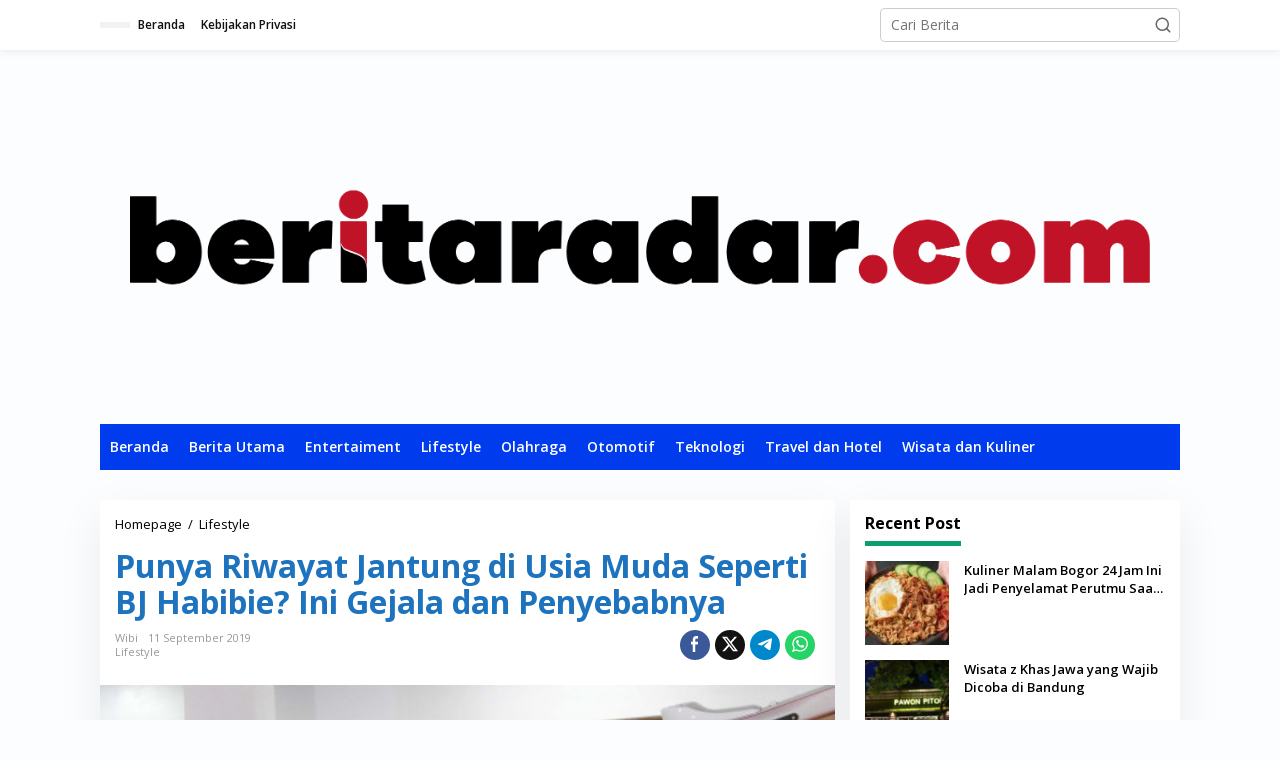

--- FILE ---
content_type: text/html; charset=UTF-8
request_url: https://www.beritaradar.com/punya-riwayat-jantung-di-usia-muda-seperti-bj-habibie-ini-gejala-dan-penyebabnya/
body_size: 26823
content:
<!DOCTYPE html>
<html lang="id">
<head itemscope="itemscope" itemtype="https://schema.org/WebSite"><meta charset="UTF-8"><script>if(navigator.userAgent.match(/MSIE|Internet Explorer/i)||navigator.userAgent.match(/Trident\/7\..*?rv:11/i)){var href=document.location.href;if(!href.match(/[?&]nowprocket/)){if(href.indexOf("?")==-1){if(href.indexOf("#")==-1){document.location.href=href+"?nowprocket=1"}else{document.location.href=href.replace("#","?nowprocket=1#")}}else{if(href.indexOf("#")==-1){document.location.href=href+"&nowprocket=1"}else{document.location.href=href.replace("#","&nowprocket=1#")}}}}</script><script>(()=>{class RocketLazyLoadScripts{constructor(){this.v="1.2.6",this.triggerEvents=["keydown","mousedown","mousemove","touchmove","touchstart","touchend","wheel"],this.userEventHandler=this.t.bind(this),this.touchStartHandler=this.i.bind(this),this.touchMoveHandler=this.o.bind(this),this.touchEndHandler=this.h.bind(this),this.clickHandler=this.u.bind(this),this.interceptedClicks=[],this.interceptedClickListeners=[],this.l(this),window.addEventListener("pageshow",(t=>{this.persisted=t.persisted,this.everythingLoaded&&this.m()})),this.CSPIssue=sessionStorage.getItem("rocketCSPIssue"),document.addEventListener("securitypolicyviolation",(t=>{this.CSPIssue||"script-src-elem"!==t.violatedDirective||"data"!==t.blockedURI||(this.CSPIssue=!0,sessionStorage.setItem("rocketCSPIssue",!0))})),document.addEventListener("DOMContentLoaded",(()=>{this.k()})),this.delayedScripts={normal:[],async:[],defer:[]},this.trash=[],this.allJQueries=[]}p(t){document.hidden?t.t():(this.triggerEvents.forEach((e=>window.addEventListener(e,t.userEventHandler,{passive:!0}))),window.addEventListener("touchstart",t.touchStartHandler,{passive:!0}),window.addEventListener("mousedown",t.touchStartHandler),document.addEventListener("visibilitychange",t.userEventHandler))}_(){this.triggerEvents.forEach((t=>window.removeEventListener(t,this.userEventHandler,{passive:!0}))),document.removeEventListener("visibilitychange",this.userEventHandler)}i(t){"HTML"!==t.target.tagName&&(window.addEventListener("touchend",this.touchEndHandler),window.addEventListener("mouseup",this.touchEndHandler),window.addEventListener("touchmove",this.touchMoveHandler,{passive:!0}),window.addEventListener("mousemove",this.touchMoveHandler),t.target.addEventListener("click",this.clickHandler),this.L(t.target,!0),this.S(t.target,"onclick","rocket-onclick"),this.C())}o(t){window.removeEventListener("touchend",this.touchEndHandler),window.removeEventListener("mouseup",this.touchEndHandler),window.removeEventListener("touchmove",this.touchMoveHandler,{passive:!0}),window.removeEventListener("mousemove",this.touchMoveHandler),t.target.removeEventListener("click",this.clickHandler),this.L(t.target,!1),this.S(t.target,"rocket-onclick","onclick"),this.M()}h(){window.removeEventListener("touchend",this.touchEndHandler),window.removeEventListener("mouseup",this.touchEndHandler),window.removeEventListener("touchmove",this.touchMoveHandler,{passive:!0}),window.removeEventListener("mousemove",this.touchMoveHandler)}u(t){t.target.removeEventListener("click",this.clickHandler),this.L(t.target,!1),this.S(t.target,"rocket-onclick","onclick"),this.interceptedClicks.push(t),t.preventDefault(),t.stopPropagation(),t.stopImmediatePropagation(),this.M()}O(){window.removeEventListener("touchstart",this.touchStartHandler,{passive:!0}),window.removeEventListener("mousedown",this.touchStartHandler),this.interceptedClicks.forEach((t=>{t.target.dispatchEvent(new MouseEvent("click",{view:t.view,bubbles:!0,cancelable:!0}))}))}l(t){EventTarget.prototype.addEventListenerWPRocketBase=EventTarget.prototype.addEventListener,EventTarget.prototype.addEventListener=function(e,i,o){"click"!==e||t.windowLoaded||i===t.clickHandler||t.interceptedClickListeners.push({target:this,func:i,options:o}),(this||window).addEventListenerWPRocketBase(e,i,o)}}L(t,e){this.interceptedClickListeners.forEach((i=>{i.target===t&&(e?t.removeEventListener("click",i.func,i.options):t.addEventListener("click",i.func,i.options))})),t.parentNode!==document.documentElement&&this.L(t.parentNode,e)}D(){return new Promise((t=>{this.P?this.M=t:t()}))}C(){this.P=!0}M(){this.P=!1}S(t,e,i){t.hasAttribute&&t.hasAttribute(e)&&(event.target.setAttribute(i,event.target.getAttribute(e)),event.target.removeAttribute(e))}t(){this._(this),"loading"===document.readyState?document.addEventListener("DOMContentLoaded",this.R.bind(this)):this.R()}k(){let t=[];document.querySelectorAll("script[type=rocketlazyloadscript][data-rocket-src]").forEach((e=>{let i=e.getAttribute("data-rocket-src");if(i&&!i.startsWith("data:")){0===i.indexOf("//")&&(i=location.protocol+i);try{const o=new URL(i).origin;o!==location.origin&&t.push({src:o,crossOrigin:e.crossOrigin||"module"===e.getAttribute("data-rocket-type")})}catch(t){}}})),t=[...new Map(t.map((t=>[JSON.stringify(t),t]))).values()],this.T(t,"preconnect")}async R(){this.lastBreath=Date.now(),this.j(this),this.F(this),this.I(),this.W(),this.q(),await this.A(this.delayedScripts.normal),await this.A(this.delayedScripts.defer),await this.A(this.delayedScripts.async);try{await this.U(),await this.H(this),await this.J()}catch(t){console.error(t)}window.dispatchEvent(new Event("rocket-allScriptsLoaded")),this.everythingLoaded=!0,this.D().then((()=>{this.O()})),this.N()}W(){document.querySelectorAll("script[type=rocketlazyloadscript]").forEach((t=>{t.hasAttribute("data-rocket-src")?t.hasAttribute("async")&&!1!==t.async?this.delayedScripts.async.push(t):t.hasAttribute("defer")&&!1!==t.defer||"module"===t.getAttribute("data-rocket-type")?this.delayedScripts.defer.push(t):this.delayedScripts.normal.push(t):this.delayedScripts.normal.push(t)}))}async B(t){if(await this.G(),!0!==t.noModule||!("noModule"in HTMLScriptElement.prototype))return new Promise((e=>{let i;function o(){(i||t).setAttribute("data-rocket-status","executed"),e()}try{if(navigator.userAgent.indexOf("Firefox/")>0||""===navigator.vendor||this.CSPIssue)i=document.createElement("script"),[...t.attributes].forEach((t=>{let e=t.nodeName;"type"!==e&&("data-rocket-type"===e&&(e="type"),"data-rocket-src"===e&&(e="src"),i.setAttribute(e,t.nodeValue))})),t.text&&(i.text=t.text),i.hasAttribute("src")?(i.addEventListener("load",o),i.addEventListener("error",(function(){i.setAttribute("data-rocket-status","failed-network"),e()})),setTimeout((()=>{i.isConnected||e()}),1)):(i.text=t.text,o()),t.parentNode.replaceChild(i,t);else{const i=t.getAttribute("data-rocket-type"),s=t.getAttribute("data-rocket-src");i?(t.type=i,t.removeAttribute("data-rocket-type")):t.removeAttribute("type"),t.addEventListener("load",o),t.addEventListener("error",(i=>{this.CSPIssue&&i.target.src.startsWith("data:")?(console.log("WPRocket: data-uri blocked by CSP -> fallback"),t.removeAttribute("src"),this.B(t).then(e)):(t.setAttribute("data-rocket-status","failed-network"),e())})),s?(t.removeAttribute("data-rocket-src"),t.src=s):t.src="data:text/javascript;base64,"+window.btoa(unescape(encodeURIComponent(t.text)))}}catch(i){t.setAttribute("data-rocket-status","failed-transform"),e()}}));t.setAttribute("data-rocket-status","skipped")}async A(t){const e=t.shift();return e&&e.isConnected?(await this.B(e),this.A(t)):Promise.resolve()}q(){this.T([...this.delayedScripts.normal,...this.delayedScripts.defer,...this.delayedScripts.async],"preload")}T(t,e){var i=document.createDocumentFragment();t.forEach((t=>{const o=t.getAttribute&&t.getAttribute("data-rocket-src")||t.src;if(o&&!o.startsWith("data:")){const s=document.createElement("link");s.href=o,s.rel=e,"preconnect"!==e&&(s.as="script"),t.getAttribute&&"module"===t.getAttribute("data-rocket-type")&&(s.crossOrigin=!0),t.crossOrigin&&(s.crossOrigin=t.crossOrigin),t.integrity&&(s.integrity=t.integrity),i.appendChild(s),this.trash.push(s)}})),document.head.appendChild(i)}j(t){let e={};function i(i,o){return e[o].eventsToRewrite.indexOf(i)>=0&&!t.everythingLoaded?"rocket-"+i:i}function o(t,o){!function(t){e[t]||(e[t]={originalFunctions:{add:t.addEventListener,remove:t.removeEventListener},eventsToRewrite:[]},t.addEventListener=function(){arguments[0]=i(arguments[0],t),e[t].originalFunctions.add.apply(t,arguments)},t.removeEventListener=function(){arguments[0]=i(arguments[0],t),e[t].originalFunctions.remove.apply(t,arguments)})}(t),e[t].eventsToRewrite.push(o)}function s(e,i){let o=e[i];e[i]=null,Object.defineProperty(e,i,{get:()=>o||function(){},set(s){t.everythingLoaded?o=s:e["rocket"+i]=o=s}})}o(document,"DOMContentLoaded"),o(window,"DOMContentLoaded"),o(window,"load"),o(window,"pageshow"),o(document,"readystatechange"),s(document,"onreadystatechange"),s(window,"onload"),s(window,"onpageshow");try{Object.defineProperty(document,"readyState",{get:()=>t.rocketReadyState,set(e){t.rocketReadyState=e},configurable:!0}),document.readyState="loading"}catch(t){console.log("WPRocket DJE readyState conflict, bypassing")}}F(t){let e;function i(e){return t.everythingLoaded?e:e.split(" ").map((t=>"load"===t||0===t.indexOf("load.")?"rocket-jquery-load":t)).join(" ")}function o(o){function s(t){const e=o.fn[t];o.fn[t]=o.fn.init.prototype[t]=function(){return this[0]===window&&("string"==typeof arguments[0]||arguments[0]instanceof String?arguments[0]=i(arguments[0]):"object"==typeof arguments[0]&&Object.keys(arguments[0]).forEach((t=>{const e=arguments[0][t];delete arguments[0][t],arguments[0][i(t)]=e}))),e.apply(this,arguments),this}}o&&o.fn&&!t.allJQueries.includes(o)&&(o.fn.ready=o.fn.init.prototype.ready=function(e){return t.domReadyFired?e.bind(document)(o):document.addEventListener("rocket-DOMContentLoaded",(()=>e.bind(document)(o))),o([])},s("on"),s("one"),t.allJQueries.push(o)),e=o}o(window.jQuery),Object.defineProperty(window,"jQuery",{get:()=>e,set(t){o(t)}})}async H(t){const e=document.querySelector("script[data-webpack]");e&&(await async function(){return new Promise((t=>{e.addEventListener("load",t),e.addEventListener("error",t)}))}(),await t.K(),await t.H(t))}async U(){this.domReadyFired=!0;try{document.readyState="interactive"}catch(t){}await this.G(),document.dispatchEvent(new Event("rocket-readystatechange")),await this.G(),document.rocketonreadystatechange&&document.rocketonreadystatechange(),await this.G(),document.dispatchEvent(new Event("rocket-DOMContentLoaded")),await this.G(),window.dispatchEvent(new Event("rocket-DOMContentLoaded"))}async J(){try{document.readyState="complete"}catch(t){}await this.G(),document.dispatchEvent(new Event("rocket-readystatechange")),await this.G(),document.rocketonreadystatechange&&document.rocketonreadystatechange(),await this.G(),window.dispatchEvent(new Event("rocket-load")),await this.G(),window.rocketonload&&window.rocketonload(),await this.G(),this.allJQueries.forEach((t=>t(window).trigger("rocket-jquery-load"))),await this.G();const t=new Event("rocket-pageshow");t.persisted=this.persisted,window.dispatchEvent(t),await this.G(),window.rocketonpageshow&&window.rocketonpageshow({persisted:this.persisted}),this.windowLoaded=!0}m(){document.onreadystatechange&&document.onreadystatechange(),window.onload&&window.onload(),window.onpageshow&&window.onpageshow({persisted:this.persisted})}I(){const t=new Map;document.write=document.writeln=function(e){const i=document.currentScript;i||console.error("WPRocket unable to document.write this: "+e);const o=document.createRange(),s=i.parentElement;let n=t.get(i);void 0===n&&(n=i.nextSibling,t.set(i,n));const c=document.createDocumentFragment();o.setStart(c,0),c.appendChild(o.createContextualFragment(e)),s.insertBefore(c,n)}}async G(){Date.now()-this.lastBreath>45&&(await this.K(),this.lastBreath=Date.now())}async K(){return document.hidden?new Promise((t=>setTimeout(t))):new Promise((t=>requestAnimationFrame(t)))}N(){this.trash.forEach((t=>t.remove()))}static run(){const t=new RocketLazyLoadScripts;t.p(t)}}RocketLazyLoadScripts.run()})();</script>

<meta name="viewport" content="width=device-width, initial-scale=1">
<meta name="theme-color" content="#ffffff" />
	<link rel="profile" href="//gmpg.org/xfn/11">

<meta name='robots' content='index, follow, max-image-preview:large, max-snippet:-1, max-video-preview:-1' />

<!-- Google Tag Manager for WordPress by gtm4wp.com -->
<script data-cfasync="false" data-pagespeed-no-defer>
	var gtm4wp_datalayer_name = "dataLayer";
	var dataLayer = dataLayer || [];
</script>
<!-- End Google Tag Manager for WordPress by gtm4wp.com -->
	<!-- This site is optimized with the Yoast SEO Premium plugin v23.4 (Yoast SEO v23.4) - https://yoast.com/wordpress/plugins/seo/ -->
	<title>Punya Riwayat Jantung di Usia Muda Seperti BJ Habibie? Ini Gejala dan Penyebabnya - Beritaradar.com</title>
	<link rel="canonical" href="https://www.beritaradar.com/punya-riwayat-jantung-di-usia-muda-seperti-bj-habibie-ini-gejala-dan-penyebabnya/" />
	<meta property="og:locale" content="id_ID" />
	<meta property="og:type" content="article" />
	<meta property="og:title" content="Punya Riwayat Jantung di Usia Muda Seperti BJ Habibie? Ini Gejala dan Penyebabnya - Beritaradar.com" />
	<meta property="og:description" content="JAKARTA-Bacharuddin Jusuf Habibie atau yang akrab disapa BJ Habibie merupakan Presiden RI ke-3. Hari ini beliau" />
	<meta property="og:url" content="https://www.beritaradar.com/punya-riwayat-jantung-di-usia-muda-seperti-bj-habibie-ini-gejala-dan-penyebabnya/" />
	<meta property="og:site_name" content="Beritaradar.com" />
	<meta property="article:publisher" content="https://www.facebook.com/beritaradar" />
	<meta property="article:published_time" content="2019-09-11T15:37:54+00:00" />
	<meta property="article:modified_time" content="2023-05-30T12:07:53+00:00" />
	<meta property="og:image" content="https://www.beritaradar.com/wp-content/uploads/2019/09/akurat_20190911091600_6435LJ.jpg" />
	<meta property="og:image:width" content="550" />
	<meta property="og:image:height" content="366" />
	<meta property="og:image:type" content="image/jpeg" />
	<meta name="author" content="wibi" />
	<meta name="twitter:card" content="summary_large_image" />
	<meta name="twitter:creator" content="@beritaradarcom" />
	<meta name="twitter:site" content="@beritaradarcom" />
	<meta name="twitter:label1" content="Ditulis oleh" />
	<meta name="twitter:data1" content="wibi" />
	<meta name="twitter:label2" content="Estimasi waktu membaca" />
	<meta name="twitter:data2" content="1 menit" />
	<script type="application/ld+json" class="yoast-schema-graph">{"@context":"https://schema.org","@graph":[{"@type":"NewsArticle","@id":"https://www.beritaradar.com/punya-riwayat-jantung-di-usia-muda-seperti-bj-habibie-ini-gejala-dan-penyebabnya/#article","isPartOf":{"@id":"https://www.beritaradar.com/punya-riwayat-jantung-di-usia-muda-seperti-bj-habibie-ini-gejala-dan-penyebabnya/"},"author":{"name":"wibi","@id":"https://www.beritaradar.com/#/schema/person/02d9abbe42c46a2cb22c693c53c88bf6"},"headline":"Punya Riwayat Jantung di Usia Muda Seperti BJ Habibie? Ini Gejala dan Penyebabnya","datePublished":"2019-09-11T15:37:54+00:00","dateModified":"2023-05-30T12:07:53+00:00","mainEntityOfPage":{"@id":"https://www.beritaradar.com/punya-riwayat-jantung-di-usia-muda-seperti-bj-habibie-ini-gejala-dan-penyebabnya/"},"wordCount":280,"commentCount":0,"publisher":{"@id":"https://www.beritaradar.com/#organization"},"image":{"@id":"https://www.beritaradar.com/punya-riwayat-jantung-di-usia-muda-seperti-bj-habibie-ini-gejala-dan-penyebabnya/#primaryimage"},"thumbnailUrl":"https://www.beritaradar.com/wp-content/uploads/2019/09/akurat_20190911091600_6435LJ.jpg","keywords":["BJ Habibie"],"articleSection":["Lifestyle"],"inLanguage":"id","potentialAction":[{"@type":"CommentAction","name":"Comment","target":["https://www.beritaradar.com/punya-riwayat-jantung-di-usia-muda-seperti-bj-habibie-ini-gejala-dan-penyebabnya/#respond"]}],"copyrightYear":"2019","copyrightHolder":{"@id":"https://www.beritaradar.com/#organization"}},{"@type":"WebPage","@id":"https://www.beritaradar.com/punya-riwayat-jantung-di-usia-muda-seperti-bj-habibie-ini-gejala-dan-penyebabnya/","url":"https://www.beritaradar.com/punya-riwayat-jantung-di-usia-muda-seperti-bj-habibie-ini-gejala-dan-penyebabnya/","name":"Punya Riwayat Jantung di Usia Muda Seperti BJ Habibie? Ini Gejala dan Penyebabnya - Beritaradar.com","isPartOf":{"@id":"https://www.beritaradar.com/#website"},"primaryImageOfPage":{"@id":"https://www.beritaradar.com/punya-riwayat-jantung-di-usia-muda-seperti-bj-habibie-ini-gejala-dan-penyebabnya/#primaryimage"},"image":{"@id":"https://www.beritaradar.com/punya-riwayat-jantung-di-usia-muda-seperti-bj-habibie-ini-gejala-dan-penyebabnya/#primaryimage"},"thumbnailUrl":"https://www.beritaradar.com/wp-content/uploads/2019/09/akurat_20190911091600_6435LJ.jpg","datePublished":"2019-09-11T15:37:54+00:00","dateModified":"2023-05-30T12:07:53+00:00","breadcrumb":{"@id":"https://www.beritaradar.com/punya-riwayat-jantung-di-usia-muda-seperti-bj-habibie-ini-gejala-dan-penyebabnya/#breadcrumb"},"inLanguage":"id","potentialAction":[{"@type":"ReadAction","target":["https://www.beritaradar.com/punya-riwayat-jantung-di-usia-muda-seperti-bj-habibie-ini-gejala-dan-penyebabnya/"]}]},{"@type":"ImageObject","inLanguage":"id","@id":"https://www.beritaradar.com/punya-riwayat-jantung-di-usia-muda-seperti-bj-habibie-ini-gejala-dan-penyebabnya/#primaryimage","url":"https://www.beritaradar.com/wp-content/uploads/2019/09/akurat_20190911091600_6435LJ.jpg","contentUrl":"https://www.beritaradar.com/wp-content/uploads/2019/09/akurat_20190911091600_6435LJ.jpg","width":550,"height":366,"caption":"Petugas membawa peti jenazah almarhum Presiden ke-3 RI BJ Habibie ke dalam mobil ambulans di Rumah Sakit Pusat Angkatan Darat (RSPAD) Gatot Soebroto, Jakarta, Rabu (11/9/2019). Habibie dikabarkan meninggal di RSPAD Gatot Subroto setelah sebelumnya dirawat beberapa hari. | ANTARA FOTO/Nova Wahyudi"},{"@type":"BreadcrumbList","@id":"https://www.beritaradar.com/punya-riwayat-jantung-di-usia-muda-seperti-bj-habibie-ini-gejala-dan-penyebabnya/#breadcrumb","itemListElement":[{"@type":"ListItem","position":1,"name":"Home","item":"https://www.beritaradar.com/"},{"@type":"ListItem","position":2,"name":"Punya Riwayat Jantung di Usia Muda Seperti BJ Habibie? Ini Gejala dan Penyebabnya"}]},{"@type":"WebSite","@id":"https://www.beritaradar.com/#website","url":"https://www.beritaradar.com/","name":"Berita Radar","description":"Satu Portal Banyak Berita","publisher":{"@id":"https://www.beritaradar.com/#organization"},"potentialAction":[{"@type":"SearchAction","target":{"@type":"EntryPoint","urlTemplate":"https://www.beritaradar.com/?s={search_term_string}"},"query-input":{"@type":"PropertyValueSpecification","valueRequired":true,"valueName":"search_term_string"}}],"inLanguage":"id"},{"@type":["Organization","Place"],"@id":"https://www.beritaradar.com/#organization","name":"Berita Radar","url":"https://www.beritaradar.com/","logo":{"@id":"https://www.beritaradar.com/punya-riwayat-jantung-di-usia-muda-seperti-bj-habibie-ini-gejala-dan-penyebabnya/#local-main-organization-logo"},"image":{"@id":"https://www.beritaradar.com/punya-riwayat-jantung-di-usia-muda-seperti-bj-habibie-ini-gejala-dan-penyebabnya/#local-main-organization-logo"},"sameAs":["https://www.facebook.com/beritaradar","https://x.com/beritaradarcom"],"telephone":[],"openingHoursSpecification":[{"@type":"OpeningHoursSpecification","dayOfWeek":["Monday","Tuesday","Wednesday","Thursday","Friday","Saturday","Sunday"],"opens":"09:00","closes":"17:00"}]},{"@type":"Person","@id":"https://www.beritaradar.com/#/schema/person/02d9abbe42c46a2cb22c693c53c88bf6","name":"wibi"},{"@type":"ImageObject","inLanguage":"id","@id":"https://www.beritaradar.com/punya-riwayat-jantung-di-usia-muda-seperti-bj-habibie-ini-gejala-dan-penyebabnya/#local-main-organization-logo","url":"https://www.beritaradar.com/wp-content/uploads/2019/09/cropped-cropped-WhatsApp-Image-2019-09-02-at-14.43.53-1-1-1.jpeg","contentUrl":"https://www.beritaradar.com/wp-content/uploads/2019/09/cropped-cropped-WhatsApp-Image-2019-09-02-at-14.43.53-1-1-1.jpeg","width":512,"height":512,"caption":"Berita Radar"}]}</script>
	<!-- / Yoast SEO Premium plugin. -->


<link rel='dns-prefetch' href='//accounts.google.com' />
<link rel='dns-prefetch' href='//fonts.googleapis.com' />
<link rel='dns-prefetch' href='//www.beritaradar.com' />
<link rel='dns-prefetch' href='//beritaradar.com' />
<link rel='dns-prefetch' href='//fonts.gstatic.com' />
<link rel='dns-prefetch' href='//s.w.org' />
<link rel='dns-prefetch' href='//ajax.googleapis.com' />
<link rel='dns-prefetch' href='//connect.facebook.net' />
<link rel='dns-prefetch' href='//google-analytics.com' />
<link rel='dns-prefetch' href='//googletagmanager.com' />
<link rel='dns-prefetch' href='//maps.google.com' />
<link rel='dns-prefetch' href='//api.pinterest.com' />
<link rel='dns-prefetch' href='//cdnjs.cloudflare.com' />
<link rel='dns-prefetch' href='//googletagservices.com' />
<link rel='dns-prefetch' href='//graph.facebook.com' />
<link rel='dns-prefetch' href='//maps.googleapis.com' />
<link rel='dns-prefetch' href='//maps.gstatic.com' />
<link rel='dns-prefetch' href='//use.fontawesome.com' />
<link rel='dns-prefetch' href='//apis.google.com' />
<link rel='dns-prefetch' href='//www.google-analytics.com' />
<link rel='dns-prefetch' href='//ssl.google-analytics.com' />
<link rel='dns-prefetch' href='//www.googletagmanager.com' />
<link rel='dns-prefetch' href='//www.googletagservices.com' />
<link rel='dns-prefetch' href='//googleads.g.doubleclick.net' />
<link rel='dns-prefetch' href='//adservice.google.com' />
<link rel='dns-prefetch' href='//pagead2.googlesyndication.com' />
<link rel='dns-prefetch' href='//tpc.googlesyndication.com' />
<link rel='dns-prefetch' href='//youtube.com' />
<link rel='dns-prefetch' href='//i.ytimg.com' />
<link rel='dns-prefetch' href='//player.vimeo.com' />
<link rel='dns-prefetch' href='//assets.pinterest.com' />
<link rel='dns-prefetch' href='//platform.twitter.com' />
<link rel='dns-prefetch' href='//syndication.twitter.com' />
<link rel='dns-prefetch' href='//platform.instagram.com' />
<link rel='dns-prefetch' href='//referrer.disqus.com' />
<link rel='dns-prefetch' href='//c.disquscdn.com' />
<link rel='dns-prefetch' href='//cdn.ampproject.org' />
<link rel='dns-prefetch' href='//pixel.wp.com' />
<link rel='dns-prefetch' href='//disqus.com' />
<link rel='dns-prefetch' href='//s.gravatar.com' />
<link rel='dns-prefetch' href='//0.gravatar.com' />
<link rel='dns-prefetch' href='//2.gravatar.com' />
<link rel='dns-prefetch' href='//1.gravatar.com' />
<link rel='dns-prefetch' href='//sitename.disqus.com' />
<link rel='dns-prefetch' href='//s7.addthis.com' />
<link rel='dns-prefetch' href='//platform.linkedin.com' />
<link rel='dns-prefetch' href='//w.sharethis.com' />
<link rel='dns-prefetch' href='//s0.wp.com' />
<link rel='dns-prefetch' href='//s1.wp.com' />
<link rel='dns-prefetch' href='//s2.wp.com' />
<link rel='dns-prefetch' href='//stats.wp.com' />
<link rel='dns-prefetch' href='//ajax.microsoft.com' />
<link rel='dns-prefetch' href='//ajax.aspnetcdn.com' />
<link rel='dns-prefetch' href='//s3.amazonaws.com' />
<link rel='dns-prefetch' href='//code.jquery.com' />
<link rel='dns-prefetch' href='//stackpath.bootstrapcdn.com' />
<link rel='dns-prefetch' href='//github.githubassets.com' />
<link rel='dns-prefetch' href='//ad.doubleclick.net' />
<link rel='dns-prefetch' href='//stats.g.doubleclick.net' />
<link rel='dns-prefetch' href='//cm.g.doubleclick.net' />
<link rel='dns-prefetch' href='//stats.buysellads.com' />
<link rel='dns-prefetch' href='//s3.buysellads.com' />
<link rel="alternate" type="application/rss+xml" title="Beritaradar.com &raquo; Feed" href="//www.beritaradar.com/feed/" />
<link rel="alternate" type="application/rss+xml" title="Beritaradar.com &raquo; Umpan Komentar" href="//www.beritaradar.com/comments/feed/" />
<link rel="alternate" type="application/rss+xml" title="Beritaradar.com &raquo; Punya Riwayat Jantung di Usia Muda Seperti BJ Habibie? Ini Gejala dan Penyebabnya Umpan Komentar" href="//www.beritaradar.com/punya-riwayat-jantung-di-usia-muda-seperti-bj-habibie-ini-gejala-dan-penyebabnya/feed/" />
<link rel="alternate" title="oEmbed (JSON)" type="application/json+oembed" href="//www.beritaradar.com/wp-json/oembed/1.0/embed?url=https%3A%2F%2Fwww.beritaradar.com%2Fpunya-riwayat-jantung-di-usia-muda-seperti-bj-habibie-ini-gejala-dan-penyebabnya%2F" />
<link rel="alternate" title="oEmbed (XML)" type="text/xml+oembed" href="//www.beritaradar.com/wp-json/oembed/1.0/embed?url=https%3A%2F%2Fwww.beritaradar.com%2Fpunya-riwayat-jantung-di-usia-muda-seperti-bj-habibie-ini-gejala-dan-penyebabnya%2F&#038;format=xml" />
<style id='wp-img-auto-sizes-contain-inline-css' type='text/css'>
img:is([sizes=auto i],[sizes^="auto," i]){contain-intrinsic-size:3000px 1500px}
/*# sourceURL=wp-img-auto-sizes-contain-inline-css */
</style>
<style id='wp-emoji-styles-inline-css' type='text/css'>

	img.wp-smiley, img.emoji {
		display: inline !important;
		border: none !important;
		box-shadow: none !important;
		height: 1em !important;
		width: 1em !important;
		margin: 0 0.07em !important;
		vertical-align: -0.1em !important;
		background: none !important;
		padding: 0 !important;
	}
/*# sourceURL=wp-emoji-styles-inline-css */
</style>
<link data-minify="1" rel='stylesheet' id='newkarma-core-css' href='//www.beritaradar.com/wp-content/cache/min/1/wp-content/plugins/newkarma-core/css/newkarma-core.css?ver=1735536822' type='text/css' media='all' />
<link rel='stylesheet' id='newkarma-fonts-css' href='//fonts.googleapis.com/css?family=Open+Sans%3Aregular%2Citalic%2C700%2C600%2C300%26subset%3Dlatin%2C&#038;ver=2.1.0' type='text/css' media='all' />
<link data-minify="1" rel='stylesheet' id='newkarma-style-css' href='//www.beritaradar.com/wp-content/cache/min/1/wp-content/themes/newkarma-child/style.css?ver=1735536822' type='text/css' media='all' />
<style id='newkarma-style-inline-css' type='text/css'>
body{color:#000000;font-family:"Open Sans","Helvetica", Arial;font-weight:500;font-size:14px;}h1.entry-title{color:#1e73be;}kbd,a.button,button,.button,button.button,input[type="button"],input[type="reset"],input[type="submit"],.tagcloud a,.tagcloud ul,.prevnextpost-links a .prevnextpost,.page-links .page-link-number,ul.page-numbers li span.page-numbers,.sidr,#navigationamp,.gmr_widget_content ul.gmr-tabs,.index-page-numbers,.cat-links-bg{background-color:#1e73be;}blockquote,a.button,button,.button,button.button,input[type="button"],input[type="reset"],input[type="submit"],.gmr-theme div.sharedaddy h3.sd-title:before,.gmr_widget_content ul.gmr-tabs li a,.bypostauthor > .comment-body{border-color:#1e73be;}.gmr-meta-topic a,.newkarma-rp-widget .rp-number,.gmr-owl-carousel .gmr-slide-topic a,.tab-comment-number{color:#0b9e71;}.page-title span,h3.comment-reply-title,.widget-title span,.gmr_widget_content ul.gmr-tabs li a.js-tabs__title-active{border-color:#0b9e71;}.gmr-menuwrap #primary-menu > li > a:hover,.gmr-menuwrap #primary-menu > li.page_item_has_children:hover > a,.gmr-menuwrap #primary-menu > li.menu-item-has-children:hover > a,.gmr-mainmenu #primary-menu > li:hover > a,.gmr-mainmenu #primary-menu > .current-menu-item > a,.gmr-mainmenu #primary-menu > .current-menu-ancestor > a,.gmr-mainmenu #primary-menu > .current_page_item > a,.gmr-mainmenu #primary-menu > .current_page_ancestor > a{box-shadow:inset 0px -5px 0px 0px#0b9e71;}.tab-content .newkarma-rp-widget .rp-number,.owl-theme .owl-controls .owl-page.active span{background-color:#0b9e71;}a{color:#000000;}a:hover,a:focus,a:active{color:#2ca1f9;}.site-title a{color:#003bed;}.site-description{color:#000000;}.gmr-menuwrap,.gmr-sticky .top-header.sticky-menu,.gmr-mainmenu #primary-menu .sub-menu,.gmr-mainmenu #primary-menu .children{background-color:#003bed;}#gmr-responsive-menu,.gmr-mainmenu #primary-menu > li > a,.gmr-mainmenu #primary-menu .sub-menu a,.gmr-mainmenu #primary-menu .children a,.sidr ul li ul li a,.sidr ul li a,#navigationamp ul li ul li a,#navigationamp ul li a{color:#ffffff;}.gmr-mainmenu #primary-menu > li.menu-border > a span,.gmr-mainmenu #primary-menu > li.page_item_has_children > a:after,.gmr-mainmenu #primary-menu > li.menu-item-has-children > a:after,.gmr-mainmenu #primary-menu .sub-menu > li.page_item_has_children > a:after,.gmr-mainmenu #primary-menu .sub-menu > li.menu-item-has-children > a:after,.gmr-mainmenu #primary-menu .children > li.page_item_has_children > a:after,.gmr-mainmenu #primary-menu .children > li.menu-item-has-children > a:after{border-color:#ffffff;}#gmr-responsive-menu:hover,.gmr-mainmenu #primary-menu > li:hover > a,.gmr-mainmenu #primary-menu .current-menu-item > a,.gmr-mainmenu #primary-menu .current-menu-ancestor > a,.gmr-mainmenu #primary-menu .current_page_item > a,.gmr-mainmenu #primary-menu .current_page_ancestor > a,.sidr ul li ul li a:hover,.sidr ul li a:hover{color:#ffffff;}.gmr-mainmenu #primary-menu > li.menu-border:hover > a span,.gmr-mainmenu #primary-menu > li.menu-border.current-menu-item > a span,.gmr-mainmenu #primary-menu > li.menu-border.current-menu-ancestor > a span,.gmr-mainmenu #primary-menu > li.menu-border.current_page_item > a span,.gmr-mainmenu #primary-menu > li.menu-border.current_page_ancestor > a span,.gmr-mainmenu #primary-menu > li.page_item_has_children:hover > a:after,.gmr-mainmenu #primary-menu > li.menu-item-has-children:hover > a:after{border-color:#ffffff;}.gmr-mainmenu #primary-menu > li:hover > a,.gmr-mainmenu #primary-menu .current-menu-item > a,.gmr-mainmenu #primary-menu .current-menu-ancestor > a,.gmr-mainmenu #primary-menu .current_page_item > a,.gmr-mainmenu #primary-menu .current_page_ancestor > a{background-color:#00a6ed;}.gmr-secondmenuwrap,.gmr-secondmenu #primary-menu .sub-menu,.gmr-secondmenu #primary-menu .children{background-color:#ffffff;}.gmr-secondmenu #primary-menu > li > a,.gmr-secondmenu #primary-menu .sub-menu a,.gmr-secondmenu #primary-menu .children a{color:#000000;}.gmr-secondmenu #primary-menu > li.page_item_has_children > a:after,.gmr-secondmenu #primary-menu > li.menu-item-has-children > a:after,.gmr-secondmenu #primary-menu .sub-menu > li.page_item_has_children > a:after,.gmr-secondmenu #primary-menu .sub-menu > li.menu-item-has-children > a:after,.gmr-secondmenu #primary-menu .children > li.page_item_has_children > a:after,.gmr-secondmenu #primary-menu .children > li.menu-item-has-children > a:after{border-color:#000000;}.gmr-topnavwrap{background-color:#ffffff;}#gmr-topnavresponsive-menu svg,.gmr-topnavmenu #primary-menu > li > a,.gmr-top-date,.search-trigger .gmr-icon{color:#111111;}.gmr-topnavmenu #primary-menu > li.menu-border > a span,.gmr-topnavmenu #primary-menu > li.page_item_has_children > a:after,.gmr-topnavmenu #primary-menu > li.menu-item-has-children > a:after,.gmr-topnavmenu #primary-menu .sub-menu > li.page_item_has_children > a:after,.gmr-topnavmenu #primary-menu .sub-menu > li.menu-item-has-children > a:after,.gmr-topnavmenu #primary-menu .children > li.page_item_has_children > a:after,.gmr-topnavmenu #primary-menu .children > li.menu-item-has-children > a:after{border-color:#111111;}#gmr-topnavresponsive-menu:hover,.gmr-topnavmenu #primary-menu > li:hover > a,.gmr-topnavmenu #primary-menu .current-menu-item > a,.gmr-topnavmenu #primary-menu .current-menu-ancestor > a,.gmr-topnavmenu #primary-menu .current_page_item > a,.gmr-topnavmenu #primary-menu .current_page_ancestor > a,.gmr-social-icon ul > li > a:hover{color:#003bed;}.gmr-topnavmenu #primary-menu > li.menu-border:hover > a span,.gmr-topnavmenu #primary-menu > li.menu-border.current-menu-item > a span,.gmr-topnavmenu #primary-menu > li.menu-border.current-menu-ancestor > a span,.gmr-topnavmenu #primary-menu > li.menu-border.current_page_item > a span,.gmr-topnavmenu #primary-menu > li.menu-border.current_page_ancestor > a span,.gmr-topnavmenu #primary-menu > li.page_item_has_children:hover > a:after,.gmr-topnavmenu #primary-menu > li.menu-item-has-children:hover > a:after{border-color:#003bed;}.gmr-owl-carousel .gmr-slide-title a{color:#ffffff;}.gmr-owl-carousel .item:hover .gmr-slide-title a{color:#cccccc;}.site-main-single{background-color:#ffffff;}.gmr-related-infinite .view-more-button:hover{color:#ffffff;}.site-main-archive{background-color:#ffffff;}ul.page-numbers li span.page-numbers{color:#ffffff;}.site-main-archive,a.read-more{color:#000000;}.site-main-archive h2.entry-title a,.site-main-archive .gmr-ajax-text{color:#000000;}.site-main-archive .gmr-archive:hover h2.entry-title a{color:#2ca1f9;}.gmr-focus-news.gmr-focus-gallery h2.entry-title a,.item .gmr-slide-title a,.newkarma-rp-widget .gmr-rp-bigthumbnail .gmr-rp-bigthumb-content .title-bigthumb{color:#ffffff;}.gmr-focus-news.gmr-focus-gallery:hover h2.entry-title a,.item:hover .gmr-slide-title a,.newkarma-rp-widget .gmr-rp-bigthumbnail:hover .gmr-rp-bigthumb-content .title-bigthumb{color:#ffff00;}h1,h2,h3,h4,h5,h6,.heading-font,.menu,.rp-title,.rsswidget,.gmr-metacontent,.gmr-metacontent-single,.gmr-ajax-text,.view-more-button,ul.single-social-icon li.social-text,.page-links,.gmr-top-date,ul.page-numbers li{font-family:"Open Sans","Helvetica", Arial;}.entry-content-single{font-size:16px;}h1{font-size:30px;}h2{font-size:26px;}h3{font-size:24px;}h4{font-size:22px;}h5{font-size:20px;}h6{font-size:18px;}.site-footer{background-color:#003bed;color:#ffffff;}ul.footer-social-icon li a{color:#ffffff;}ul.footer-social-icon li a,.footer-content{border-color:#ffffff;}ul.footer-social-icon li a:hover{color:#000000;border-color:#000000;}.site-footer a{color:#d7d7d7;}.site-footer a:hover{color:#999;}
/*# sourceURL=newkarma-style-inline-css */
</style>
<link rel='stylesheet' id='wp-block-paragraph-css' href='//www.beritaradar.com/wp-includes/blocks/paragraph/style.min.css?ver=6.9' type='text/css' media='all' />
<link rel="https://api.w.org/" href="//www.beritaradar.com/wp-json/" /><link rel="alternate" title="JSON" type="application/json" href="//www.beritaradar.com/wp-json/wp/v2/posts/1442" /><link rel="EditURI" type="application/rsd+xml" title="RSD" href="//www.beritaradar.com/xmlrpc.php?rsd" />
<meta name="generator" content="WordPress 6.9" />
<link rel='shortlink' href='//www.beritaradar.com/?p=1442' />
<meta name="generator" content="Site Kit by Google 1.153.0" />
<!-- Google Tag Manager for WordPress by gtm4wp.com -->
<!-- GTM Container placement set to automatic -->
<script data-cfasync="false" data-pagespeed-no-defer>
	var dataLayer_content = {"pagePostType":"post","pagePostType2":"single-post","pageCategory":["lifestyle"],"pageAttributes":["bj-habibie"],"pagePostAuthorID":21,"pagePostAuthor":"wibi"};
	dataLayer.push( dataLayer_content );
</script>
<script type="rocketlazyloadscript" data-cfasync="false" data-pagespeed-no-defer>
(function(w,d,s,l,i){w[l]=w[l]||[];w[l].push({'gtm.start':
new Date().getTime(),event:'gtm.js'});var f=d.getElementsByTagName(s)[0],
j=d.createElement(s),dl=l!='dataLayer'?'&l='+l:'';j.async=true;j.src=
'//www.googletagmanager.com/gtm.js?id='+i+dl+'&gtm_auth=GAerUr3GKlkhmJTEWAYR6g&gtm_preview=env-1&gtm_cookies_win=x';f.parentNode.insertBefore(j,f);
})(window,document,'script','dataLayer','GTM-KN4576D');
</script>
<!-- End Google Tag Manager for WordPress by gtm4wp.com --><link rel="pingback" href="//www.beritaradar.com/xmlrpc.php">
<!-- Meta tag Google AdSense ditambahkan oleh Site Kit -->
<meta name="google-adsense-platform-account" content="ca-host-pub-2644536267352236">
<meta name="google-adsense-platform-domain" content="sitekit.withgoogle.com">
<!-- Akhir tag meta Google AdSense yang ditambahkan oleh Site Kit -->
<style type="text/css" id="custom-background-css">
body.custom-background { background-color: #fcfdff; }
</style>
	
<!-- Snippet Google AdSense telah ditambahkan oleh Site Kit -->
<script type="rocketlazyloadscript" data-rocket-type="text/javascript" async="async" data-rocket-src="//pagead2.googlesyndication.com/pagead/js/adsbygoogle.js?client=ca-pub-4424329650204029&amp;host=ca-host-pub-2644536267352236" crossorigin="anonymous"></script>

<!-- Snippet Google AdSense penutup telah ditambahkan oleh Site Kit -->
<link rel="icon" href="//www.beritaradar.com/wp-content/uploads/2023/08/cropped-beritaradar_icon-90x90.png" sizes="32x32" />
<link rel="icon" href="//www.beritaradar.com/wp-content/uploads/2023/08/cropped-beritaradar_icon.png" sizes="192x192" />
<link rel="apple-touch-icon" href="//www.beritaradar.com/wp-content/uploads/2023/08/cropped-beritaradar_icon.png" />
<meta name="msapplication-TileImage" content="https://www.beritaradar.com/wp-content/uploads/2023/08/cropped-beritaradar_icon.png" />
<noscript><style id="rocket-lazyload-nojs-css">.rll-youtube-player, [data-lazy-src]{display:none !important;}</style></noscript><style id='global-styles-inline-css' type='text/css'>
:root{--wp--preset--aspect-ratio--square: 1;--wp--preset--aspect-ratio--4-3: 4/3;--wp--preset--aspect-ratio--3-4: 3/4;--wp--preset--aspect-ratio--3-2: 3/2;--wp--preset--aspect-ratio--2-3: 2/3;--wp--preset--aspect-ratio--16-9: 16/9;--wp--preset--aspect-ratio--9-16: 9/16;--wp--preset--color--black: #000000;--wp--preset--color--cyan-bluish-gray: #abb8c3;--wp--preset--color--white: #ffffff;--wp--preset--color--pale-pink: #f78da7;--wp--preset--color--vivid-red: #cf2e2e;--wp--preset--color--luminous-vivid-orange: #ff6900;--wp--preset--color--luminous-vivid-amber: #fcb900;--wp--preset--color--light-green-cyan: #7bdcb5;--wp--preset--color--vivid-green-cyan: #00d084;--wp--preset--color--pale-cyan-blue: #8ed1fc;--wp--preset--color--vivid-cyan-blue: #0693e3;--wp--preset--color--vivid-purple: #9b51e0;--wp--preset--gradient--vivid-cyan-blue-to-vivid-purple: linear-gradient(135deg,rgb(6,147,227) 0%,rgb(155,81,224) 100%);--wp--preset--gradient--light-green-cyan-to-vivid-green-cyan: linear-gradient(135deg,rgb(122,220,180) 0%,rgb(0,208,130) 100%);--wp--preset--gradient--luminous-vivid-amber-to-luminous-vivid-orange: linear-gradient(135deg,rgb(252,185,0) 0%,rgb(255,105,0) 100%);--wp--preset--gradient--luminous-vivid-orange-to-vivid-red: linear-gradient(135deg,rgb(255,105,0) 0%,rgb(207,46,46) 100%);--wp--preset--gradient--very-light-gray-to-cyan-bluish-gray: linear-gradient(135deg,rgb(238,238,238) 0%,rgb(169,184,195) 100%);--wp--preset--gradient--cool-to-warm-spectrum: linear-gradient(135deg,rgb(74,234,220) 0%,rgb(151,120,209) 20%,rgb(207,42,186) 40%,rgb(238,44,130) 60%,rgb(251,105,98) 80%,rgb(254,248,76) 100%);--wp--preset--gradient--blush-light-purple: linear-gradient(135deg,rgb(255,206,236) 0%,rgb(152,150,240) 100%);--wp--preset--gradient--blush-bordeaux: linear-gradient(135deg,rgb(254,205,165) 0%,rgb(254,45,45) 50%,rgb(107,0,62) 100%);--wp--preset--gradient--luminous-dusk: linear-gradient(135deg,rgb(255,203,112) 0%,rgb(199,81,192) 50%,rgb(65,88,208) 100%);--wp--preset--gradient--pale-ocean: linear-gradient(135deg,rgb(255,245,203) 0%,rgb(182,227,212) 50%,rgb(51,167,181) 100%);--wp--preset--gradient--electric-grass: linear-gradient(135deg,rgb(202,248,128) 0%,rgb(113,206,126) 100%);--wp--preset--gradient--midnight: linear-gradient(135deg,rgb(2,3,129) 0%,rgb(40,116,252) 100%);--wp--preset--font-size--small: 13px;--wp--preset--font-size--medium: 20px;--wp--preset--font-size--large: 36px;--wp--preset--font-size--x-large: 42px;--wp--preset--spacing--20: 0.44rem;--wp--preset--spacing--30: 0.67rem;--wp--preset--spacing--40: 1rem;--wp--preset--spacing--50: 1.5rem;--wp--preset--spacing--60: 2.25rem;--wp--preset--spacing--70: 3.38rem;--wp--preset--spacing--80: 5.06rem;--wp--preset--shadow--natural: 6px 6px 9px rgba(0, 0, 0, 0.2);--wp--preset--shadow--deep: 12px 12px 50px rgba(0, 0, 0, 0.4);--wp--preset--shadow--sharp: 6px 6px 0px rgba(0, 0, 0, 0.2);--wp--preset--shadow--outlined: 6px 6px 0px -3px rgb(255, 255, 255), 6px 6px rgb(0, 0, 0);--wp--preset--shadow--crisp: 6px 6px 0px rgb(0, 0, 0);}:where(.is-layout-flex){gap: 0.5em;}:where(.is-layout-grid){gap: 0.5em;}body .is-layout-flex{display: flex;}.is-layout-flex{flex-wrap: wrap;align-items: center;}.is-layout-flex > :is(*, div){margin: 0;}body .is-layout-grid{display: grid;}.is-layout-grid > :is(*, div){margin: 0;}:where(.wp-block-columns.is-layout-flex){gap: 2em;}:where(.wp-block-columns.is-layout-grid){gap: 2em;}:where(.wp-block-post-template.is-layout-flex){gap: 1.25em;}:where(.wp-block-post-template.is-layout-grid){gap: 1.25em;}.has-black-color{color: var(--wp--preset--color--black) !important;}.has-cyan-bluish-gray-color{color: var(--wp--preset--color--cyan-bluish-gray) !important;}.has-white-color{color: var(--wp--preset--color--white) !important;}.has-pale-pink-color{color: var(--wp--preset--color--pale-pink) !important;}.has-vivid-red-color{color: var(--wp--preset--color--vivid-red) !important;}.has-luminous-vivid-orange-color{color: var(--wp--preset--color--luminous-vivid-orange) !important;}.has-luminous-vivid-amber-color{color: var(--wp--preset--color--luminous-vivid-amber) !important;}.has-light-green-cyan-color{color: var(--wp--preset--color--light-green-cyan) !important;}.has-vivid-green-cyan-color{color: var(--wp--preset--color--vivid-green-cyan) !important;}.has-pale-cyan-blue-color{color: var(--wp--preset--color--pale-cyan-blue) !important;}.has-vivid-cyan-blue-color{color: var(--wp--preset--color--vivid-cyan-blue) !important;}.has-vivid-purple-color{color: var(--wp--preset--color--vivid-purple) !important;}.has-black-background-color{background-color: var(--wp--preset--color--black) !important;}.has-cyan-bluish-gray-background-color{background-color: var(--wp--preset--color--cyan-bluish-gray) !important;}.has-white-background-color{background-color: var(--wp--preset--color--white) !important;}.has-pale-pink-background-color{background-color: var(--wp--preset--color--pale-pink) !important;}.has-vivid-red-background-color{background-color: var(--wp--preset--color--vivid-red) !important;}.has-luminous-vivid-orange-background-color{background-color: var(--wp--preset--color--luminous-vivid-orange) !important;}.has-luminous-vivid-amber-background-color{background-color: var(--wp--preset--color--luminous-vivid-amber) !important;}.has-light-green-cyan-background-color{background-color: var(--wp--preset--color--light-green-cyan) !important;}.has-vivid-green-cyan-background-color{background-color: var(--wp--preset--color--vivid-green-cyan) !important;}.has-pale-cyan-blue-background-color{background-color: var(--wp--preset--color--pale-cyan-blue) !important;}.has-vivid-cyan-blue-background-color{background-color: var(--wp--preset--color--vivid-cyan-blue) !important;}.has-vivid-purple-background-color{background-color: var(--wp--preset--color--vivid-purple) !important;}.has-black-border-color{border-color: var(--wp--preset--color--black) !important;}.has-cyan-bluish-gray-border-color{border-color: var(--wp--preset--color--cyan-bluish-gray) !important;}.has-white-border-color{border-color: var(--wp--preset--color--white) !important;}.has-pale-pink-border-color{border-color: var(--wp--preset--color--pale-pink) !important;}.has-vivid-red-border-color{border-color: var(--wp--preset--color--vivid-red) !important;}.has-luminous-vivid-orange-border-color{border-color: var(--wp--preset--color--luminous-vivid-orange) !important;}.has-luminous-vivid-amber-border-color{border-color: var(--wp--preset--color--luminous-vivid-amber) !important;}.has-light-green-cyan-border-color{border-color: var(--wp--preset--color--light-green-cyan) !important;}.has-vivid-green-cyan-border-color{border-color: var(--wp--preset--color--vivid-green-cyan) !important;}.has-pale-cyan-blue-border-color{border-color: var(--wp--preset--color--pale-cyan-blue) !important;}.has-vivid-cyan-blue-border-color{border-color: var(--wp--preset--color--vivid-cyan-blue) !important;}.has-vivid-purple-border-color{border-color: var(--wp--preset--color--vivid-purple) !important;}.has-vivid-cyan-blue-to-vivid-purple-gradient-background{background: var(--wp--preset--gradient--vivid-cyan-blue-to-vivid-purple) !important;}.has-light-green-cyan-to-vivid-green-cyan-gradient-background{background: var(--wp--preset--gradient--light-green-cyan-to-vivid-green-cyan) !important;}.has-luminous-vivid-amber-to-luminous-vivid-orange-gradient-background{background: var(--wp--preset--gradient--luminous-vivid-amber-to-luminous-vivid-orange) !important;}.has-luminous-vivid-orange-to-vivid-red-gradient-background{background: var(--wp--preset--gradient--luminous-vivid-orange-to-vivid-red) !important;}.has-very-light-gray-to-cyan-bluish-gray-gradient-background{background: var(--wp--preset--gradient--very-light-gray-to-cyan-bluish-gray) !important;}.has-cool-to-warm-spectrum-gradient-background{background: var(--wp--preset--gradient--cool-to-warm-spectrum) !important;}.has-blush-light-purple-gradient-background{background: var(--wp--preset--gradient--blush-light-purple) !important;}.has-blush-bordeaux-gradient-background{background: var(--wp--preset--gradient--blush-bordeaux) !important;}.has-luminous-dusk-gradient-background{background: var(--wp--preset--gradient--luminous-dusk) !important;}.has-pale-ocean-gradient-background{background: var(--wp--preset--gradient--pale-ocean) !important;}.has-electric-grass-gradient-background{background: var(--wp--preset--gradient--electric-grass) !important;}.has-midnight-gradient-background{background: var(--wp--preset--gradient--midnight) !important;}.has-small-font-size{font-size: var(--wp--preset--font-size--small) !important;}.has-medium-font-size{font-size: var(--wp--preset--font-size--medium) !important;}.has-large-font-size{font-size: var(--wp--preset--font-size--large) !important;}.has-x-large-font-size{font-size: var(--wp--preset--font-size--x-large) !important;}
/*# sourceURL=global-styles-inline-css */
</style>
</head>

<body class="wp-singular post-template-default single single-post postid-1442 single-format-standard custom-background wp-custom-logo wp-theme-newkarma wp-child-theme-newkarma-child gmr-theme gmr-sticky group-blog" itemscope="itemscope" itemtype="https://schema.org/WebPage">

<!-- GTM Container placement set to automatic -->
<!-- Google Tag Manager (noscript) -->
				<noscript><iframe src="https://www.googletagmanager.com/ns.html?id=GTM-KN4576D&amp;gtm_auth=GAerUr3GKlkhmJTEWAYR6g&amp;gtm_preview=env-1&amp;gtm_cookies_win=x" height="0" width="0" style="display:none;visibility:hidden" aria-hidden="true"></iframe></noscript>
<!-- End Google Tag Manager (noscript) -->
<a class="skip-link screen-reader-text" href="#main">Lewati ke konten</a>


<div class="gmr-topnavwrap clearfix">
	<div class="container-topnav">
		<div class="list-flex">
								<div class="row-flex gmr-table-date">
						<span class="gmr-top-date" data-lang="id"></span>
					</div>
					
			<div class="row-flex gmr-table-menu">
								<a id="gmr-topnavresponsive-menu" href="#menus" title="Menus" rel="nofollow"><svg xmlns="http://www.w3.org/2000/svg" xmlns:xlink="http://www.w3.org/1999/xlink" aria-hidden="true" role="img" width="1em" height="1em" preserveAspectRatio="xMidYMid meet" viewBox="0 0 24 24"><path d="M4 6h16v2H4zm0 5h16v2H4zm0 5h16v2H4z" fill="currentColor"/></svg></a>
				<div class="close-topnavmenu-wrap"><a id="close-topnavmenu-button" rel="nofollow" href="#"><svg xmlns="http://www.w3.org/2000/svg" xmlns:xlink="http://www.w3.org/1999/xlink" aria-hidden="true" role="img" width="1em" height="1em" preserveAspectRatio="xMidYMid meet" viewBox="0 0 1024 1024"><path d="M685.4 354.8c0-4.4-3.6-8-8-8l-66 .3L512 465.6l-99.3-118.4l-66.1-.3c-4.4 0-8 3.5-8 8c0 1.9.7 3.7 1.9 5.2l130.1 155L340.5 670a8.32 8.32 0 0 0-1.9 5.2c0 4.4 3.6 8 8 8l66.1-.3L512 564.4l99.3 118.4l66 .3c4.4 0 8-3.5 8-8c0-1.9-.7-3.7-1.9-5.2L553.5 515l130.1-155c1.2-1.4 1.8-3.3 1.8-5.2z" fill="currentColor"/><path d="M512 65C264.6 65 64 265.6 64 513s200.6 448 448 448s448-200.6 448-448S759.4 65 512 65zm0 820c-205.4 0-372-166.6-372-372s166.6-372 372-372s372 166.6 372 372s-166.6 372-372 372z" fill="currentColor"/></svg></a></div>
				<nav id="site-navigation" class="gmr-topnavmenu pull-right" role="navigation" itemscope="itemscope" itemtype="https://schema.org/SiteNavigationElement">
					<ul id="primary-menu" class="menu"><li id="menu-item-4524" class="menu-item menu-item-type-custom menu-item-object-custom menu-item-home menu-item-4524"><a href="https://www.beritaradar.com/" itemprop="url"><span itemprop="name">Beranda</span></a></li>
<li id="menu-item-4525" class="menu-item menu-item-type-post_type menu-item-object-page menu-item-4525"><a href="https://www.beritaradar.com/privacy-policy/" itemprop="url"><span itemprop="name">Kebijakan Privasi</span></a></li>
</ul>				</nav><!-- #site-navigation -->
							</div>
			<div class="row-flex gmr-menu-mobile-wrap text-center">
				<div class="only-mobile gmr-mobilelogo"><div class="gmr-logo"><a href="https://www.beritaradar.com/" class="custom-logo-link" itemprop="url" title="Beritaradar.com"><img src="data:image/svg+xml,%3Csvg%20xmlns='http://www.w3.org/2000/svg'%20viewBox='0%200%200%200'%3E%3C/svg%3E" alt="Beritaradar.com" title="Beritaradar.com" data-lazy-src="//www.beritaradar.com/wp-content/uploads/2023/08/beritaradar.png" /><noscript><img src="//www.beritaradar.com/wp-content/uploads/2023/08/beritaradar.png" alt="Beritaradar.com" title="Beritaradar.com" /></noscript></a></div></div>			</div>
			<div class="row-flex gmr-table-search last-row">
									<div class="gmr-search-btn">
								<a id="search-menu-button" class="topnav-button gmr-search-icon" href="#" rel="nofollow"><svg xmlns="http://www.w3.org/2000/svg" aria-hidden="true" role="img" width="1em" height="1em" preserveAspectRatio="xMidYMid meet" viewBox="0 0 24 24"><path fill="none" stroke="currentColor" stroke-linecap="round" stroke-width="2" d="m21 21l-4.486-4.494M19 10.5a8.5 8.5 0 1 1-17 0a8.5 8.5 0 0 1 17 0Z"/></svg></a>
								<div id="search-dropdown-container" class="search-dropdown search">
								<form method="get" class="gmr-searchform searchform" action="//www.beritaradar.com/">
									<input type="text" name="s" id="s" placeholder="Cari Berita" />
								</form>
								</div>
							</div><div class="gmr-search">
							<form method="get" class="gmr-searchform searchform" action="//www.beritaradar.com/">
								<input type="text" name="s" id="s" placeholder="Cari Berita" />
								<button type="submit" role="button" aria-label="Submit" class="gmr-search-submit"><svg xmlns="http://www.w3.org/2000/svg" xmlns:xlink="http://www.w3.org/1999/xlink" aria-hidden="true" role="img" width="1em" height="1em" preserveAspectRatio="xMidYMid meet" viewBox="0 0 24 24"><g fill="none" stroke="currentColor" stroke-width="2" stroke-linecap="round" stroke-linejoin="round"><circle cx="11" cy="11" r="8"/><path d="M21 21l-4.35-4.35"/></g></svg></button>
							</form>
						</div>			</div>
		</div>

			</div>
</div>

	<div class="container">
		<div class="clearfix gmr-headwrapper">
			<div class="gmr-logo"><a href="https://www.beritaradar.com/" class="custom-logo-link" itemprop="url" title="Beritaradar.com"><img src="data:image/svg+xml,%3Csvg%20xmlns='http://www.w3.org/2000/svg'%20viewBox='0%200%200%200'%3E%3C/svg%3E" alt="Beritaradar.com" title="Beritaradar.com" data-lazy-src="//www.beritaradar.com/wp-content/uploads/2023/08/beritaradar.png" /><noscript><img src="//www.beritaradar.com/wp-content/uploads/2023/08/beritaradar.png" alt="Beritaradar.com" title="Beritaradar.com" /></noscript></a></div>					</div>
	</div>

	<header id="masthead" class="site-header" role="banner" itemscope="itemscope" itemtype="https://schema.org/WPHeader">
		<div class="top-header">
			<div class="container">
				<div class="gmr-menuwrap clearfix">
					<nav id="site-navigation" class="gmr-mainmenu" role="navigation" itemscope="itemscope" itemtype="https://schema.org/SiteNavigationElement">
						<ul id="primary-menu" class="menu"><li id="menu-item-4523" class="menu-item menu-item-type-custom menu-item-object-custom menu-item-home menu-item-4523"><a href="https://www.beritaradar.com/" itemprop="url"><span itemprop="name">Beranda</span></a></li>
<li id="menu-item-4180" class="menu-item menu-item-type-taxonomy menu-item-object-category menu-item-4180"><a href="https://www.beritaradar.com/category/berita-utama/" itemprop="url"><span itemprop="name">Berita Utama</span></a></li>
<li id="menu-item-4358" class="menu-item menu-item-type-taxonomy menu-item-object-category menu-item-4358"><a href="https://www.beritaradar.com/category/entertaiment/" itemprop="url"><span itemprop="name">Entertaiment</span></a></li>
<li id="menu-item-4359" class="menu-item menu-item-type-taxonomy menu-item-object-category current-post-ancestor current-menu-parent current-post-parent menu-item-4359"><a href="https://www.beritaradar.com/category/lifestyle/" itemprop="url"><span itemprop="name">Lifestyle</span></a></li>
<li id="menu-item-4417" class="menu-item menu-item-type-taxonomy menu-item-object-category menu-item-4417"><a href="https://www.beritaradar.com/category/olahraga/" itemprop="url"><span itemprop="name">Olahraga</span></a></li>
<li id="menu-item-4360" class="menu-item menu-item-type-taxonomy menu-item-object-category menu-item-4360"><a href="https://www.beritaradar.com/category/otomotif/" itemprop="url"><span itemprop="name">Otomotif</span></a></li>
<li id="menu-item-4361" class="menu-item menu-item-type-taxonomy menu-item-object-category menu-item-4361"><a href="https://www.beritaradar.com/category/teknologi/" itemprop="url"><span itemprop="name">Teknologi</span></a></li>
<li id="menu-item-4362" class="menu-item menu-item-type-taxonomy menu-item-object-category menu-item-4362"><a href="https://www.beritaradar.com/category/travel-hotel/" itemprop="url"><span itemprop="name">Travel dan Hotel</span></a></li>
<li id="menu-item-4363" class="menu-item menu-item-type-taxonomy menu-item-object-category menu-item-4363"><a href="https://www.beritaradar.com/category/wisata-kuliner/" itemprop="url"><span itemprop="name">Wisata dan Kuliner</span></a></li>
</ul>					</nav><!-- #site-navigation -->
				</div>
							</div>
		</div><!-- .top-header -->
	</header><!-- #masthead -->


<div class="site inner-wrap" id="site-container">
		<div id="content" class="gmr-content">
		<div class="container"><div class="newkarma-core-topbanner-aftermenu"><ins class="adsbygoogle"
     style="display:block"
     data-ad-client="ca-pub-4424329650204029"
     data-ad-slot="6366211539"
     data-ad-format="auto"
     data-full-width-responsive="true"></ins>
<script type="rocketlazyloadscript">
     (adsbygoogle = window.adsbygoogle || []).push({});
</script></div></div>		<div class="container">
			<div class="row">

<div id="primary" class="content-area col-md-content">
	<main id="main" class="site-main-single" role="main">

	<div class="gmr-list-table single-head-wrap">
					<div class="breadcrumbs" itemscope itemtype="https://schema.org/BreadcrumbList">
																						<span class="first-item" itemprop="itemListElement" itemscope itemtype="https://schema.org/ListItem">
								<a itemscope itemtype="https://schema.org/WebPage" itemprop="item" itemid="https://www.beritaradar.com/" href="https://www.beritaradar.com/">
									<span itemprop="name">Homepage</span>
								</a>
								<span itemprop="position" content="1"></span>
							</span>
																										<span class="separator">/</span>
													<span class="0-item" itemprop="itemListElement" itemscope itemtype="https://schema.org/ListItem">
								<a itemscope itemtype="https://schema.org/WebPage" itemprop="item" itemid="https://www.beritaradar.com/category/lifestyle/" href="https://www.beritaradar.com/category/lifestyle/">
									<span itemprop="name">Lifestyle</span>
								</a>
								<span itemprop="position" content="2"></span>
							</span>
																										<span class="last-item screen-reader-text" itemscope itemtype="https://schema.org/ListItem">
							<span itemprop="name">Punya Riwayat Jantung di Usia Muda Seperti BJ Habibie? Ini Gejala dan Penyebabnya</span>
							<span itemprop="position" content="3"></span>
						</span>
												</div>
				</div>

	
<article id="post-1442" class="post-1442 post type-post status-publish format-standard has-post-thumbnail category-lifestyle tag-bj-habibie" itemscope="itemscope" itemtype="https://schema.org/CreativeWork">

	<div class="site-main gmr-single hentry">
		<div class="gmr-box-content-single">
						<header class="entry-header">
				<h1 class="entry-title" itemprop="headline">Punya Riwayat Jantung di Usia Muda Seperti BJ Habibie? Ini Gejala dan Penyebabnya</h1><div class="gmr-aftertitle-wrap"><div class="gmr-metacontent-single"><div><span class="posted-on"><span class="entry-author vcard" itemprop="author" itemscope="itemscope" itemtype="https://schema.org/person"><a class="url fn n" href="https://www.beritaradar.com/author/wibi/" title="Tautan ke: wibi" itemprop="url"><span itemprop="name">wibi</span></a></span></span><span class="posted-on"><time class="entry-date published" itemprop="datePublished" datetime="2019-09-11T22:37:54+07:00">11 September 2019</time><time class="updated" datetime="2023-05-30T19:07:53+07:00">30 Mei 2023</time></span></div><div><span class="cat-links"><a href="https://www.beritaradar.com/category/lifestyle/" rel="category tag">Lifestyle</a></span></div></div><div class="gmr-social-share-intop"><ul class="gmr-socialicon-share"><li class="facebook"><a href="https://www.facebook.com/sharer/sharer.php?u=https%3A%2F%2Fwww.beritaradar.com%2Fpunya-riwayat-jantung-di-usia-muda-seperti-bj-habibie-ini-gejala-dan-penyebabnya%2F" class="gmr-share-facebook" rel="nofollow" title="Sebar ini"><svg xmlns="http://www.w3.org/2000/svg" aria-hidden="true" role="img" width="0.49em" height="1em" viewBox="0 0 486.037 1000"><path d="M124.074 1000V530.771H0V361.826h124.074V217.525C124.074 104.132 197.365 0 366.243 0C434.619 0 485.18 6.555 485.18 6.555l-3.984 157.766s-51.564-.502-107.833-.502c-60.9 0-70.657 28.065-70.657 74.646v123.361h183.331l-7.977 168.945H302.706V1000H124.074" fill="currentColor" /></svg></a></li><li class="twitter"><a href="https://twitter.com/intent/tweet?url=https%3A%2F%2Fwww.beritaradar.com%2Fpunya-riwayat-jantung-di-usia-muda-seperti-bj-habibie-ini-gejala-dan-penyebabnya%2F&amp;text=Punya%20Riwayat%20Jantung%20di%20Usia%20Muda%20Seperti%20BJ%20Habibie%3F%20Ini%20Gejala%20dan%20Penyebabnya" class="gmr-share-twitter" rel="nofollow" title="Tweet ini"><svg xmlns="http://www.w3.org/2000/svg" aria-hidden="true" role="img" width="1em" height="1em" viewBox="0 0 24 24"><path fill="currentColor" d="M18.901 1.153h3.68l-8.04 9.19L24 22.846h-7.406l-5.8-7.584l-6.638 7.584H.474l8.6-9.83L0 1.154h7.594l5.243 6.932ZM17.61 20.644h2.039L6.486 3.24H4.298Z"></path></svg></a></li><li class="telegram"><a href="https://t.me/share/url?url=https%3A%2F%2Fwww.beritaradar.com%2Fpunya-riwayat-jantung-di-usia-muda-seperti-bj-habibie-ini-gejala-dan-penyebabnya%2F&amp;text=Punya%20Riwayat%20Jantung%20di%20Usia%20Muda%20Seperti%20BJ%20Habibie%3F%20Ini%20Gejala%20dan%20Penyebabnya" target="_blank" rel="nofollow" title="Telegram Share"><svg xmlns="http://www.w3.org/2000/svg" aria-hidden="true" role="img" width="1em" height="1em" viewBox="0 0 48 48"><path d="M41.42 7.309s3.885-1.515 3.56 2.164c-.107 1.515-1.078 6.818-1.834 12.553l-2.59 16.99s-.216 2.489-2.159 2.922c-1.942.432-4.856-1.515-5.396-1.948c-.432-.325-8.094-5.195-10.792-7.575c-.756-.65-1.62-1.948.108-3.463L33.648 18.13c1.295-1.298 2.59-4.328-2.806-.649l-15.11 10.28s-1.727 1.083-4.964.109l-7.016-2.165s-2.59-1.623 1.835-3.246c10.793-5.086 24.068-10.28 35.831-15.15z" fill="currentColor" /></svg></a></li><li class="whatsapp"><a href="https://api.whatsapp.com/send?text=Punya%20Riwayat%20Jantung%20di%20Usia%20Muda%20Seperti%20BJ%20Habibie%3F%20Ini%20Gejala%20dan%20Penyebabnya https%3A%2F%2Fwww.beritaradar.com%2Fpunya-riwayat-jantung-di-usia-muda-seperti-bj-habibie-ini-gejala-dan-penyebabnya%2F" class="gmr-share-whatsapp" rel="nofollow" title="Whatsapp"><svg xmlns="http://www.w3.org/2000/svg" aria-hidden="true" role="img" width="1em" height="1em" viewBox="0 0 24 24"><path d="M15.271 13.21a7.014 7.014 0 0 1 1.543.7l-.031-.018c.529.235.986.51 1.403.833l-.015-.011c.02.061.032.13.032.203l-.001.032v-.001c-.015.429-.11.832-.271 1.199l.008-.021c-.231.463-.616.82-1.087 1.01l-.014.005a3.624 3.624 0 0 1-1.576.411h-.006a8.342 8.342 0 0 1-2.988-.982l.043.022a8.9 8.9 0 0 1-2.636-1.829l-.001-.001a20.473 20.473 0 0 1-2.248-2.794l-.047-.074a5.38 5.38 0 0 1-1.1-2.995l-.001-.013v-.124a3.422 3.422 0 0 1 1.144-2.447l.003-.003a1.17 1.17 0 0 1 .805-.341h.001c.101.003.198.011.292.025l-.013-.002c.087.013.188.021.292.023h.003a.642.642 0 0 1 .414.102l-.002-.001c.107.118.189.261.238.418l.002.008q.124.31.512 1.364c.135.314.267.701.373 1.099l.014.063a1.573 1.573 0 0 1-.533.889l-.003.002q-.535.566-.535.72a.436.436 0 0 0 .081.234l-.001-.001a7.03 7.03 0 0 0 1.576 2.119l.005.005a9.89 9.89 0 0 0 2.282 1.54l.059.026a.681.681 0 0 0 .339.109h.002q.233 0 .838-.752t.804-.752zm-3.147 8.216h.022a9.438 9.438 0 0 0 3.814-.799l-.061.024c2.356-.994 4.193-2.831 5.163-5.124l.024-.063c.49-1.113.775-2.411.775-3.775s-.285-2.662-.799-3.837l.024.062c-.994-2.356-2.831-4.193-5.124-5.163l-.063-.024c-1.113-.49-2.411-.775-3.775-.775s-2.662.285-3.837.799l.062-.024c-2.356.994-4.193 2.831-5.163 5.124l-.024.063a9.483 9.483 0 0 0-.775 3.787a9.6 9.6 0 0 0 1.879 5.72l-.019-.026l-1.225 3.613l3.752-1.194a9.45 9.45 0 0 0 5.305 1.612h.047zm0-21.426h.033c1.628 0 3.176.342 4.575.959L16.659.93c2.825 1.197 5.028 3.4 6.196 6.149l.029.076c.588 1.337.93 2.896.93 4.535s-.342 3.198-.959 4.609l.029-.074c-1.197 2.825-3.4 5.028-6.149 6.196l-.076.029c-1.327.588-2.875.93-4.503.93h-.034h.002h-.053c-2.059 0-3.992-.541-5.664-1.488l.057.03L-.001 24l2.109-6.279a11.505 11.505 0 0 1-1.674-6.01c0-1.646.342-3.212.959-4.631l-.029.075C2.561 4.33 4.764 2.127 7.513.959L7.589.93A11.178 11.178 0 0 1 12.092 0h.033h-.002z" fill="currentColor" /></svg></a></li></ul></div></div>			</header><!-- .entry-header -->
		</div>

		<div class="gmr-featured-wrap">
									<figure class="gmr-attachment-img">
							<img width="550" height="366" src="data:image/svg+xml,%3Csvg%20xmlns='http://www.w3.org/2000/svg'%20viewBox='0%200%20550%20366'%3E%3C/svg%3E" class="attachment-post-thumbnail size-post-thumbnail wp-post-image" alt="" decoding="async" fetchpriority="high" title="Petugas membawa peti jenazah almarhum Presiden ke-3 RI BJ Habibie ke dalam mobil ambulans di Rumah Sakit Pusat Angkatan Darat (RSPAD) Gatot Soebroto, Jakarta, Rabu (11/9/2019). Habibie dikabarkan meninggal di RSPAD Gatot Subroto setelah sebelumnya dirawat beberapa hari. | ANTARA FOTO/Nova Wahyudi" data-lazy-src="//www.beritaradar.com/wp-content/uploads/2019/09/akurat_20190911091600_6435LJ.jpg" /><noscript><img width="550" height="366" src="//www.beritaradar.com/wp-content/uploads/2019/09/akurat_20190911091600_6435LJ.jpg" class="attachment-post-thumbnail size-post-thumbnail wp-post-image" alt="" decoding="async" fetchpriority="high" title="Petugas membawa peti jenazah almarhum Presiden ke-3 RI BJ Habibie ke dalam mobil ambulans di Rumah Sakit Pusat Angkatan Darat (RSPAD) Gatot Soebroto, Jakarta, Rabu (11/9/2019). Habibie dikabarkan meninggal di RSPAD Gatot Subroto setelah sebelumnya dirawat beberapa hari. | ANTARA FOTO/Nova Wahyudi" /></noscript>																						<figcaption class="wp-caption-text">Petugas membawa peti jenazah almarhum Presiden ke-3 RI BJ Habibie ke dalam mobil ambulans di Rumah Sakit Pusat Angkatan Darat (RSPAD) Gatot Soebroto, Jakarta, Rabu (11/9/2019). Habibie dikabarkan meninggal di RSPAD Gatot Subroto setelah sebelumnya dirawat beberapa hari. | ANTARA FOTO/Nova Wahyudi</figcaption>
													</figure>
								</div>

		<div class="gmr-box-content-single">
			<div class="row">
				<div class="col-md-sgl-l pos-sticky"><div class="gmr-social-share"><ul class="gmr-socialicon-share"><li class="facebook"><a href="https://www.facebook.com/sharer/sharer.php?u=https%3A%2F%2Fwww.beritaradar.com%2Fpunya-riwayat-jantung-di-usia-muda-seperti-bj-habibie-ini-gejala-dan-penyebabnya%2F" class="gmr-share-facebook" rel="nofollow" title="Sebar ini"><svg xmlns="http://www.w3.org/2000/svg" aria-hidden="true" role="img" width="0.49em" height="1em" viewBox="0 0 486.037 1000"><path d="M124.074 1000V530.771H0V361.826h124.074V217.525C124.074 104.132 197.365 0 366.243 0C434.619 0 485.18 6.555 485.18 6.555l-3.984 157.766s-51.564-.502-107.833-.502c-60.9 0-70.657 28.065-70.657 74.646v123.361h183.331l-7.977 168.945H302.706V1000H124.074" fill="currentColor" /></svg></a></li><li class="twitter"><a href="https://twitter.com/intent/tweet?url=https%3A%2F%2Fwww.beritaradar.com%2Fpunya-riwayat-jantung-di-usia-muda-seperti-bj-habibie-ini-gejala-dan-penyebabnya%2F&amp;text=Punya%20Riwayat%20Jantung%20di%20Usia%20Muda%20Seperti%20BJ%20Habibie%3F%20Ini%20Gejala%20dan%20Penyebabnya" class="gmr-share-twitter" rel="nofollow" title="Tweet ini"><svg xmlns="http://www.w3.org/2000/svg" aria-hidden="true" role="img" width="1em" height="1em" viewBox="0 0 24 24"><path fill="currentColor" d="M18.901 1.153h3.68l-8.04 9.19L24 22.846h-7.406l-5.8-7.584l-6.638 7.584H.474l8.6-9.83L0 1.154h7.594l5.243 6.932ZM17.61 20.644h2.039L6.486 3.24H4.298Z"></path></svg></a></li><li class="telegram"><a href="https://t.me/share/url?url=https%3A%2F%2Fwww.beritaradar.com%2Fpunya-riwayat-jantung-di-usia-muda-seperti-bj-habibie-ini-gejala-dan-penyebabnya%2F&amp;text=Punya%20Riwayat%20Jantung%20di%20Usia%20Muda%20Seperti%20BJ%20Habibie%3F%20Ini%20Gejala%20dan%20Penyebabnya" target="_blank" rel="nofollow" title="Telegram Share"><svg xmlns="http://www.w3.org/2000/svg" aria-hidden="true" role="img" width="1em" height="1em" viewBox="0 0 48 48"><path d="M41.42 7.309s3.885-1.515 3.56 2.164c-.107 1.515-1.078 6.818-1.834 12.553l-2.59 16.99s-.216 2.489-2.159 2.922c-1.942.432-4.856-1.515-5.396-1.948c-.432-.325-8.094-5.195-10.792-7.575c-.756-.65-1.62-1.948.108-3.463L33.648 18.13c1.295-1.298 2.59-4.328-2.806-.649l-15.11 10.28s-1.727 1.083-4.964.109l-7.016-2.165s-2.59-1.623 1.835-3.246c10.793-5.086 24.068-10.28 35.831-15.15z" fill="currentColor" /></svg></a></li><li class="whatsapp"><a href="https://api.whatsapp.com/send?text=Punya%20Riwayat%20Jantung%20di%20Usia%20Muda%20Seperti%20BJ%20Habibie%3F%20Ini%20Gejala%20dan%20Penyebabnya https%3A%2F%2Fwww.beritaradar.com%2Fpunya-riwayat-jantung-di-usia-muda-seperti-bj-habibie-ini-gejala-dan-penyebabnya%2F" class="gmr-share-whatsapp" rel="nofollow" title="Whatsapp"><svg xmlns="http://www.w3.org/2000/svg" aria-hidden="true" role="img" width="1em" height="1em" viewBox="0 0 24 24"><path d="M15.271 13.21a7.014 7.014 0 0 1 1.543.7l-.031-.018c.529.235.986.51 1.403.833l-.015-.011c.02.061.032.13.032.203l-.001.032v-.001c-.015.429-.11.832-.271 1.199l.008-.021c-.231.463-.616.82-1.087 1.01l-.014.005a3.624 3.624 0 0 1-1.576.411h-.006a8.342 8.342 0 0 1-2.988-.982l.043.022a8.9 8.9 0 0 1-2.636-1.829l-.001-.001a20.473 20.473 0 0 1-2.248-2.794l-.047-.074a5.38 5.38 0 0 1-1.1-2.995l-.001-.013v-.124a3.422 3.422 0 0 1 1.144-2.447l.003-.003a1.17 1.17 0 0 1 .805-.341h.001c.101.003.198.011.292.025l-.013-.002c.087.013.188.021.292.023h.003a.642.642 0 0 1 .414.102l-.002-.001c.107.118.189.261.238.418l.002.008q.124.31.512 1.364c.135.314.267.701.373 1.099l.014.063a1.573 1.573 0 0 1-.533.889l-.003.002q-.535.566-.535.72a.436.436 0 0 0 .081.234l-.001-.001a7.03 7.03 0 0 0 1.576 2.119l.005.005a9.89 9.89 0 0 0 2.282 1.54l.059.026a.681.681 0 0 0 .339.109h.002q.233 0 .838-.752t.804-.752zm-3.147 8.216h.022a9.438 9.438 0 0 0 3.814-.799l-.061.024c2.356-.994 4.193-2.831 5.163-5.124l.024-.063c.49-1.113.775-2.411.775-3.775s-.285-2.662-.799-3.837l.024.062c-.994-2.356-2.831-4.193-5.124-5.163l-.063-.024c-1.113-.49-2.411-.775-3.775-.775s-2.662.285-3.837.799l.062-.024c-2.356.994-4.193 2.831-5.163 5.124l-.024.063a9.483 9.483 0 0 0-.775 3.787a9.6 9.6 0 0 0 1.879 5.72l-.019-.026l-1.225 3.613l3.752-1.194a9.45 9.45 0 0 0 5.305 1.612h.047zm0-21.426h.033c1.628 0 3.176.342 4.575.959L16.659.93c2.825 1.197 5.028 3.4 6.196 6.149l.029.076c.588 1.337.93 2.896.93 4.535s-.342 3.198-.959 4.609l.029-.074c-1.197 2.825-3.4 5.028-6.149 6.196l-.076.029c-1.327.588-2.875.93-4.503.93h-.034h.002h-.053c-2.059 0-3.992-.541-5.664-1.488l.057.03L-.001 24l2.109-6.279a11.505 11.505 0 0 1-1.674-6.01c0-1.646.342-3.212.959-4.631l-.029.075C2.561 4.33 4.764 2.127 7.513.959L7.589.93A11.178 11.178 0 0 1 12.092 0h.033h-.002z" fill="currentColor" /></svg></a></li></ul></div></div>				<div class="col-md-sgl-c-no-r">
					<div class="entry-content entry-content-single" itemprop="text">
						
<p>JAKARTA-Bacharuddin Jusuf Habibie atau yang akrab disapa BJ Habibie merupakan Presiden RI ke-3. Hari ini beliau meninggal dunia di Rumah Sakit Pusat Angkatan Darat (RSPAD) Gatot Subroto, Jakarta Pusat, karena memiliki masalah pada jantung.



<p>Putra bungsunya, There Kemal, membenarkan bahwa ayahanda memang memiliki masalah jantung sejak usia muda, yang mengakibatkan kesehatan jantungnya kerap melemah.&nbsp;</p><div class="newkarma-core-banner-insidecontent"><ins class="adsbygoogle"
     style="display:block; text-align:center;"
     data-ad-layout="in-article"
     data-ad-format="fluid"
     data-ad-client="ca-pub-4424329650204029"
     data-ad-slot="3066643660"></ins>
<script type="rocketlazyloadscript">
     (adsbygoogle = window.adsbygoogle || []).push({});
</script></div>



<p>Mari mengenal lebih dalam penyakit ini. Kali ini <em>beritaradar.com </em>sudah merangkum gejala dan penyebabnya.



<p><strong>Bronkitis</strong>&nbsp;



<p>Adalah peradangan yang terjadi pada saluran utama pernapasan atau bronkus. Bronkus sendiri berfungsi sebagai saluran yang membawa udara dari dan menuju paru-paru.&nbsp;



<p>Pada awal November 2017, BJ Habibie menederita bronkitis. Ia menjalani perawatan intensif di RSPAD Gatot Subroto sama beberapa hari. 



<p>BJ Habibie mengalami batuk berlebih sehingga harus dirawat di rumah sakit. Salah satu gejalanya memang batuk yang berlangsung selama satu minggu atau lebih.



<p>Secara umum, penyakit ini terbagi menjadi dua tipe yakni bronkitis akut, umumnya dialami oleh anak berusia 5 tahun dan dapat pulih dengan sendirinya dalam waktu satu minggu. 



<p>Satu lagi yakni bronkitis kronis yang biasanya dialami oleh orang dewasa berusia 49 tahun ke atas. Penyakit ini dapat berlangsung hingga 2 bulan. 



<p><strong>Kebocoran klep jantung</strong>&nbsp;



<p>BJ Habibie pernah mengalami kebocoran klep jantung, sakit yang juga diderita oleh sang istri, Ainun.



<p>Jantung bocor merupakan kondisi dimana terdapat lubang di dekat jantung akibat kelainan. Umumnya, penyakit ini merupakan bawaan dari lahir. Tetapi beberapa kasus tertentu orang dewasa pun bisa mengalaminya karena terjadi kelainan genetik.&nbsp;



<p>Mudah lelah dan pembengkakan pada kaki merupakan gejala yang kerap terjadi. Dimana rasa lelah ketika melakukan aktivitas yang menguras tenaga selalu terjadi. Ketika kamu merasakan lelah yang tidak kunjung usai, haruslah diwaspadai. (*)
<div class="newkarma-core-banner-aftercontent"><ins class="adsbygoogle"
     style="display:block"
     data-ad-client="ca-pub-4424329650204029"
     data-ad-slot="6366211539"
     data-ad-format="auto"
     data-full-width-responsive="true"></ins>
<script type="rocketlazyloadscript">
     (adsbygoogle = window.adsbygoogle || []).push({});
</script></div>					</div><!-- .entry-content -->

					<footer class="entry-footer">
						<span class="tags-links"><a href="https://www.beritaradar.com/tag/bj-habibie/" rel="tag">BJ Habibie</a></span><div class="gmr-cf-metacontent heading-text meta-content"></div><div class="wrap-social-single"><div class="social-text">Ikuti Kami</div><ul class="single-social-icon"><li><a href="https://www.facebook.com/beritaradar" title="Facebook" class="facebook" target="_blank" rel="nofollow"><svg xmlns="http://www.w3.org/2000/svg" xmlns:xlink="http://www.w3.org/1999/xlink" aria-hidden="true" role="img" width="1em" height="1em" preserveAspectRatio="xMidYMid meet" viewBox="0 0 16 16"><g fill="currentColor"><path d="M16 8.049c0-4.446-3.582-8.05-8-8.05C3.58 0-.002 3.603-.002 8.05c0 4.017 2.926 7.347 6.75 7.951v-5.625h-2.03V8.05H6.75V6.275c0-2.017 1.195-3.131 3.022-3.131c.876 0 1.791.157 1.791.157v1.98h-1.009c-.993 0-1.303.621-1.303 1.258v1.51h2.218l-.354 2.326H9.25V16c3.824-.604 6.75-3.934 6.75-7.951z"/></g></svg></a></li><li><a href="https://twitter.com/beritaradarcom" title="Twitter" class="twitter" target="_blank" rel="nofollow"><svg xmlns="http://www.w3.org/2000/svg" aria-hidden="true" role="img" width="1em" height="1em" viewBox="0 0 24 24"><path fill="currentColor" d="M18.901 1.153h3.68l-8.04 9.19L24 22.846h-7.406l-5.8-7.584l-6.638 7.584H.474l8.6-9.83L0 1.154h7.594l5.243 6.932ZM17.61 20.644h2.039L6.486 3.24H4.298Z"></path></svg></a></li><li><a href="https://www.beritaradar.com/" title="Instagram" class="instagram" target="_blank" rel="nofollow"><svg xmlns="http://www.w3.org/2000/svg" xmlns:xlink="http://www.w3.org/1999/xlink" aria-hidden="true" role="img" width="1em" height="1em" preserveAspectRatio="xMidYMid meet" viewBox="0 0 16 16"><g fill="currentColor"><path d="M8 0C5.829 0 5.556.01 4.703.048C3.85.088 3.269.222 2.76.42a3.917 3.917 0 0 0-1.417.923A3.927 3.927 0 0 0 .42 2.76C.222 3.268.087 3.85.048 4.7C.01 5.555 0 5.827 0 8.001c0 2.172.01 2.444.048 3.297c.04.852.174 1.433.372 1.942c.205.526.478.972.923 1.417c.444.445.89.719 1.416.923c.51.198 1.09.333 1.942.372C5.555 15.99 5.827 16 8 16s2.444-.01 3.298-.048c.851-.04 1.434-.174 1.943-.372a3.916 3.916 0 0 0 1.416-.923c.445-.445.718-.891.923-1.417c.197-.509.332-1.09.372-1.942C15.99 10.445 16 10.173 16 8s-.01-2.445-.048-3.299c-.04-.851-.175-1.433-.372-1.941a3.926 3.926 0 0 0-.923-1.417A3.911 3.911 0 0 0 13.24.42c-.51-.198-1.092-.333-1.943-.372C10.443.01 10.172 0 7.998 0h.003zm-.717 1.442h.718c2.136 0 2.389.007 3.232.046c.78.035 1.204.166 1.486.275c.373.145.64.319.92.599c.28.28.453.546.598.92c.11.281.24.705.275 1.485c.039.843.047 1.096.047 3.231s-.008 2.389-.047 3.232c-.035.78-.166 1.203-.275 1.485a2.47 2.47 0 0 1-.599.919c-.28.28-.546.453-.92.598c-.28.11-.704.24-1.485.276c-.843.038-1.096.047-3.232.047s-2.39-.009-3.233-.047c-.78-.036-1.203-.166-1.485-.276a2.478 2.478 0 0 1-.92-.598a2.48 2.48 0 0 1-.6-.92c-.109-.281-.24-.705-.275-1.485c-.038-.843-.046-1.096-.046-3.233c0-2.136.008-2.388.046-3.231c.036-.78.166-1.204.276-1.486c.145-.373.319-.64.599-.92c.28-.28.546-.453.92-.598c.282-.11.705-.24 1.485-.276c.738-.034 1.024-.044 2.515-.045v.002zm4.988 1.328a.96.96 0 1 0 0 1.92a.96.96 0 0 0 0-1.92zm-4.27 1.122a4.109 4.109 0 1 0 0 8.217a4.109 4.109 0 0 0 0-8.217zm0 1.441a2.667 2.667 0 1 1 0 5.334a2.667 2.667 0 0 1 0-5.334z"/></g></svg></a></li><li><a href="https://www.beritaradar.com/feed/" title="RSS" class="rss" target="_blank" rel="nofollow"><svg xmlns="http://www.w3.org/2000/svg" xmlns:xlink="http://www.w3.org/1999/xlink" aria-hidden="true" role="img" width="1em" height="1em" preserveAspectRatio="xMidYMid meet" viewBox="0 0 20 20"><path d="M14.92 18H18C18 9.32 10.82 2.25 2 2.25v3.02c7.12 0 12.92 5.71 12.92 12.73zm-5.44 0h3.08C12.56 12.27 7.82 7.6 2 7.6v3.02c2 0 3.87.77 5.29 2.16A7.292 7.292 0 0 1 9.48 18zm-5.35-.02c1.17 0 2.13-.93 2.13-2.09c0-1.15-.96-2.09-2.13-2.09c-1.18 0-2.13.94-2.13 2.09c0 1.16.95 2.09 2.13 2.09z" fill="currentColor"/></svg></a></li></ul></div>
	<nav class="navigation post-navigation" aria-label="Pos">
		<h2 class="screen-reader-text">Navigasi pos</h2>
		<div class="nav-links"><div class="nav-previous"><a href="https://www.beritaradar.com/bj-habibie-wafat-hari-berkabung-nasional-selama-3-hari/" rel="prev"><span>Pos sebelumnya</span> BJ Habibie Wafat, Hari Berkabung Nasional Selama 3 Hari</a></div><div class="nav-next"><a href="https://www.beritaradar.com/duka-mendalam-warga-perbatasan-indonesia-malaysia-atas-kepergian-bj-habibie/" rel="next"><span>Pos berikutnya</span> Duka Mendalam Warga Perbatasan Indonesia-Malaysia Atas Kepergian BJ Habibie</a></div></div>
	</nav>					</footer><!-- .entry-footer -->
				</div>
							</div>
		</div>

	</div>

	<div class="gmr-box-content-single">
		<div class="newkarma-core-related-post site-main gmr-single gmr-list-related"><h3 class="widget-title"><span>Posting Terkait</span></h3><ul><li><div class="newkarma-core-related-title"><a href="https://www.beritaradar.com/lim-keng-kie-sahabat-habibie-yang-tersingkir/" itemprop="url" class="rp-title" title="Permalink ke: Lim Keng Kie, Sahabat Habibie Yang Tersingkir" rel="bookmark">Lim Keng Kie, Sahabat Habibie Yang Tersingkir</a></div></li><li><div class="newkarma-core-related-title"><a href="https://www.beritaradar.com/sejak-lengser-teka-teki-soeharto-habibie-tak-pernah-bertemu/" itemprop="url" class="rp-title" title="Permalink ke: Sejak Lengser, Teka-Teki Soeharto-Habibie Tak Pernah Bertemu Hingga Akhir Hayat" rel="bookmark">Sejak Lengser, Teka-Teki Soeharto-Habibie Tak Pernah Bertemu Hingga Akhir Hayat</a></div></li><li><div class="newkarma-core-related-title"><a href="https://www.beritaradar.com/detik-detik-menegangkan-cerita-harmoko-saat-habibie-jelang-21-mei-1998/" itemprop="url" class="rp-title" title="Permalink ke: Detik-Detik Menegangkan, Cerita Harmoko Saat Habibie  Jelang 21 Mei 1998" rel="bookmark">Detik-Detik Menegangkan, Cerita Harmoko Saat Habibie  Jelang 21 Mei 1998</a></div></li><li><div class="newkarma-core-related-title"><a href="https://www.beritaradar.com/habibie-sosok-penting-di-balik-lahirnya-telkomsel/" itemprop="url" class="rp-title" title="Permalink ke: Habibie Sosok Penting di Balik Lahirnya Telkomsel" rel="bookmark">Habibie Sosok Penting di Balik Lahirnya Telkomsel</a></div></li><li><div class="newkarma-core-related-title"><a href="https://www.beritaradar.com/cerita-kesaksian-penggali-makam-habibie-di-tmp-kalibata/" itemprop="url" class="rp-title" title="Permalink ke: Cerita Kesaksian Penggali Makam Habibie di TMP Kalibata" rel="bookmark">Cerita Kesaksian Penggali Makam Habibie di TMP Kalibata</a></div></li><li><div class="newkarma-core-related-title"><a href="https://www.beritaradar.com/wakil-panglima-pejuang-pro-integrasi-timor-timur-eurico-gueterres-timor-timur-lepas-bukan-dosa-dan-salah-bj-habibie/" itemprop="url" class="rp-title" title="Permalink ke: Wakil Panglima Pejuang Pro-Integrasi Timor Timur Eurico Gueterres: Timor Timur Lepas Bukan Dosa dan Salah BJ Habibie" rel="bookmark">Wakil Panglima Pejuang Pro-Integrasi Timor Timur Eurico Gueterres: Timor Timur Lepas Bukan Dosa dan Salah BJ Habibie</a></div></li><li><div class="newkarma-core-related-title"><a href="https://www.beritaradar.com/media-asing-kenang-habibie-titik-merah-singapura/" itemprop="url" class="rp-title" title="Permalink ke: Media Asing Kenang Habibie, Mantan Presiden ke-3 Ini Sebut Singapura &#8216;Titik Merah&#8217;" rel="bookmark">Media Asing Kenang Habibie, Mantan Presiden ke-3 Ini Sebut Singapura &#8216;Titik Merah&#8217;</a></div></li><li><div class="newkarma-core-related-title"><a href="https://www.beritaradar.com/cinta-sehidup-semati-habibie-ainun/" itemprop="url" class="rp-title" title="Permalink ke: Cinta Sehidup Semati Habibie-Ainun" rel="bookmark">Cinta Sehidup Semati Habibie-Ainun</a></div></li></ul></div><div class="newkarma-core-before-dontmiss"><ins class="adsbygoogle"
     style="display:block"
     data-ad-client="ca-pub-4424329650204029"
     data-ad-slot="6366211539"
     data-ad-format="auto"
     data-full-width-responsive="true"></ins>
<script type="rocketlazyloadscript">
     (adsbygoogle = window.adsbygoogle || []).push({});
</script></div><div class="newkarma-core-related-post site-main gmr-single gmr-gallery-related"><h3 class="widget-title"><span>Jangan Lewatkan</span></h3><ul><li><div class="other-content-thumbnail"><a href="https://www.beritaradar.com/gorden-blackout-di-shopee-ternyata-ini-7-poin-penting-yang-wajib-kamu-tahu/" itemprop="url" title="Permalink ke: Gorden Blackout di Shopee? Ternyata ini 7 Poin Penting yang Wajib Kamu Tahu" class="image-related" rel="bookmark"><img width="300" height="178" src="data:image/svg+xml,%3Csvg%20xmlns='http://www.w3.org/2000/svg'%20viewBox='0%200%20300%20178'%3E%3C/svg%3E" class="attachment-large size-large wp-post-image" alt="gorden blackout di Shopee" decoding="async" title="gorden blackout di Shopee" data-lazy-src="//www.beritaradar.com/wp-content/uploads/2023/09/shopee-300x178.jpg" /><noscript><img width="300" height="178" src="//www.beritaradar.com/wp-content/uploads/2023/09/shopee-300x178.jpg" class="attachment-large size-large wp-post-image" alt="gorden blackout di Shopee" decoding="async" title="gorden blackout di Shopee" /></noscript></a></div><div class="newkarma-core-related-title"><a href="https://www.beritaradar.com/gorden-blackout-di-shopee-ternyata-ini-7-poin-penting-yang-wajib-kamu-tahu/" itemprop="url" class="rp-title" title="Permalink ke: Gorden Blackout di Shopee? Ternyata ini 7 Poin Penting yang Wajib Kamu Tahu" rel="bookmark">Gorden Blackout di Shopee? Ternyata ini 7 Poin Penting yang Wajib Kamu Tahu</a></div></li><li><div class="other-content-thumbnail"><a href="https://www.beritaradar.com/10-rekomendasi-game-kasual-dengan-gameplay-yang-sederhana-dan-menarik/" itemprop="url" title="Permalink ke: 10 Rekomendasi Game Kasual, dengan Gameplay yang Sederhana dan Menarik" class="image-related" rel="bookmark"><img width="300" height="178" src="data:image/svg+xml,%3Csvg%20xmlns='http://www.w3.org/2000/svg'%20viewBox='0%200%20300%20178'%3E%3C/svg%3E" class="attachment-large size-large wp-post-image" alt="Rekomendasi game kasual" decoding="async" title="Rekomendasi game kasual" data-lazy-src="//www.beritaradar.com/wp-content/uploads/2023/09/kasual-300x178.png" /><noscript><img width="300" height="178" src="//www.beritaradar.com/wp-content/uploads/2023/09/kasual-300x178.png" class="attachment-large size-large wp-post-image" alt="Rekomendasi game kasual" decoding="async" title="Rekomendasi game kasual" /></noscript></a></div><div class="newkarma-core-related-title"><a href="https://www.beritaradar.com/10-rekomendasi-game-kasual-dengan-gameplay-yang-sederhana-dan-menarik/" itemprop="url" class="rp-title" title="Permalink ke: 10 Rekomendasi Game Kasual, dengan Gameplay yang Sederhana dan Menarik" rel="bookmark">10 Rekomendasi Game Kasual, dengan Gameplay yang Sederhana dan Menarik</a></div></li><li><div class="other-content-thumbnail"><a href="https://www.beritaradar.com/ternyata-ini-8-aspek-menarik-dari-game-kasual-game-sederhana-yang-menarik/" itemprop="url" title="Permalink ke: Ternyata ini, 8 Aspek Menarik dari Game Kasual, Game Sederhana yang Menarik" class="image-related" rel="bookmark"><img width="300" height="178" src="data:image/svg+xml,%3Csvg%20xmlns='http://www.w3.org/2000/svg'%20viewBox='0%200%20300%20178'%3E%3C/svg%3E" class="attachment-large size-large wp-post-image" alt="Aspek menarik dari game kasual" decoding="async" title="Aspek menarik dari game kasual" data-lazy-src="//www.beritaradar.com/wp-content/uploads/2023/09/game-kasual-300x178.png" /><noscript><img width="300" height="178" src="//www.beritaradar.com/wp-content/uploads/2023/09/game-kasual-300x178.png" class="attachment-large size-large wp-post-image" alt="Aspek menarik dari game kasual" decoding="async" title="Aspek menarik dari game kasual" /></noscript></a></div><div class="newkarma-core-related-title"><a href="https://www.beritaradar.com/ternyata-ini-8-aspek-menarik-dari-game-kasual-game-sederhana-yang-menarik/" itemprop="url" class="rp-title" title="Permalink ke: Ternyata ini, 8 Aspek Menarik dari Game Kasual, Game Sederhana yang Menarik" rel="bookmark">Ternyata ini, 8 Aspek Menarik dari Game Kasual, Game Sederhana yang Menarik</a></div></li><li><div class="other-content-thumbnail"><a href="https://www.beritaradar.com/12-teknik-makeup-yang-dapat-mempercantik-mata/" itemprop="url" title="Permalink ke: 12 Teknik Makeup yang dapat Mempercantik Mata" class="image-related" rel="bookmark"><img width="300" height="178" src="data:image/svg+xml,%3Csvg%20xmlns='http://www.w3.org/2000/svg'%20viewBox='0%200%20300%20178'%3E%3C/svg%3E" class="attachment-large size-large wp-post-image" alt="teknik makeup" decoding="async" title="12 Teknik Makeup yang dapat Mempercantik Mata" data-lazy-src="//www.beritaradar.com/wp-content/uploads/2023/09/beautiful-woman-with-blue-eyes-300x178.jpg" /><noscript><img width="300" height="178" src="//www.beritaradar.com/wp-content/uploads/2023/09/beautiful-woman-with-blue-eyes-300x178.jpg" class="attachment-large size-large wp-post-image" alt="teknik makeup" decoding="async" title="12 Teknik Makeup yang dapat Mempercantik Mata" /></noscript></a></div><div class="newkarma-core-related-title"><a href="https://www.beritaradar.com/12-teknik-makeup-yang-dapat-mempercantik-mata/" itemprop="url" class="rp-title" title="Permalink ke: 12 Teknik Makeup yang dapat Mempercantik Mata" rel="bookmark">12 Teknik Makeup yang dapat Mempercantik Mata</a></div></li><li><div class="other-content-thumbnail"><a href="https://www.beritaradar.com/7-teknik-pijat-wajah-untuk-meremajakan-area-mata/" itemprop="url" title="Permalink ke: 7 Teknik Pijat Wajah untuk Meremajakan Area Mata" class="image-related" rel="bookmark"><img width="300" height="178" src="data:image/svg+xml,%3Csvg%20xmlns='http://www.w3.org/2000/svg'%20viewBox='0%200%20300%20178'%3E%3C/svg%3E" class="attachment-large size-large wp-post-image" alt="teknik pijat mata" decoding="async" title="7 Teknik Pijat Wajah untuk Meremajakan Area Mata" data-lazy-src="//www.beritaradar.com/wp-content/uploads/2023/09/young-woman-lies-with-closed-eyes-cosmetologist-making-procedure-300x178.jpg" /><noscript><img width="300" height="178" src="//www.beritaradar.com/wp-content/uploads/2023/09/young-woman-lies-with-closed-eyes-cosmetologist-making-procedure-300x178.jpg" class="attachment-large size-large wp-post-image" alt="teknik pijat mata" decoding="async" title="7 Teknik Pijat Wajah untuk Meremajakan Area Mata" /></noscript></a></div><div class="newkarma-core-related-title"><a href="https://www.beritaradar.com/7-teknik-pijat-wajah-untuk-meremajakan-area-mata/" itemprop="url" class="rp-title" title="Permalink ke: 7 Teknik Pijat Wajah untuk Meremajakan Area Mata" rel="bookmark">7 Teknik Pijat Wajah untuk Meremajakan Area Mata</a></div></li><li><div class="other-content-thumbnail"><a href="https://www.beritaradar.com/10-rekomendasi-game-olahraga-terbaik-dan-populer-saat-ini/" itemprop="url" title="Permalink ke: 10 Rekomendasi Game Olahraga Terbaik dan Populer Saat ini" class="image-related" rel="bookmark"><img width="300" height="178" src="data:image/svg+xml,%3Csvg%20xmlns='http://www.w3.org/2000/svg'%20viewBox='0%200%20300%20178'%3E%3C/svg%3E" class="attachment-large size-large wp-post-image" alt="rekomendasi game olahraga" decoding="async" title="rekomenrekomendasi game olahraga" data-lazy-src="//www.beritaradar.com/wp-content/uploads/2023/09/rekomen-300x178.png" /><noscript><img width="300" height="178" src="//www.beritaradar.com/wp-content/uploads/2023/09/rekomen-300x178.png" class="attachment-large size-large wp-post-image" alt="rekomendasi game olahraga" decoding="async" title="rekomenrekomendasi game olahraga" /></noscript></a></div><div class="newkarma-core-related-title"><a href="https://www.beritaradar.com/10-rekomendasi-game-olahraga-terbaik-dan-populer-saat-ini/" itemprop="url" class="rp-title" title="Permalink ke: 10 Rekomendasi Game Olahraga Terbaik dan Populer Saat ini" rel="bookmark">10 Rekomendasi Game Olahraga Terbaik dan Populer Saat ini</a></div></li></ul></div>
	</div>
</article><!-- #post-## -->
<div id="comment-wrap" class="gmr-box-content-single site-main clearfix">

	<div id="comments" class="comments-area">

	
			<div id="respond" class="comment-respond">
		<h3 id="reply-title" class="comment-reply-title">Tinggalkan Balasan</h3><p class="must-log-in">Anda harus <a href="https://www.beritaradar.com/wp-login.php?redirect_to=https%3A%2F%2Fwww.beritaradar.com%2Fpunya-riwayat-jantung-di-usia-muda-seperti-bj-habibie-ini-gejala-dan-penyebabnya%2F">masuk</a> untuk berkomentar.</p>	</div><!-- #respond -->
	
	</div><!-- #comments -->

</div><!-- .gmr-box-content -->
	<div class="gmr-box-content-single"><h3 class="widget-title"><span>News Feed</span></h3><div class="site-main gmr-single gmr-infinite-selector gmr-related-infinite"><div id="gmr-main-load"><div class="item-infinite"><div class="item-box clearfix post-6758 post type-post status-publish format-standard has-post-thumbnail category-lifestyle tag-blackout tag-gorden tag-gorden-blackout tag-gorden-blackout-di-shopee tag-shopee"><div class="other-content-thumbnail"><a href="https://www.beritaradar.com/gorden-blackout-di-shopee-ternyata-ini-7-poin-penting-yang-wajib-kamu-tahu/" itemprop="url" title="Permalink ke: Gorden Blackout di Shopee? Ternyata ini 7 Poin Penting yang Wajib Kamu Tahu" class="image-related" rel="bookmark"><img width="300" height="178" src="data:image/svg+xml,%3Csvg%20xmlns='http://www.w3.org/2000/svg'%20viewBox='0%200%20300%20178'%3E%3C/svg%3E" class="attachment-large size-large wp-post-image" alt="gorden blackout di Shopee" decoding="async" title="gorden blackout di Shopee" data-lazy-src="//www.beritaradar.com/wp-content/uploads/2023/09/shopee-300x178.jpg" /><noscript><img width="300" height="178" src="//www.beritaradar.com/wp-content/uploads/2023/09/shopee-300x178.jpg" class="attachment-large size-large wp-post-image" alt="gorden blackout di Shopee" decoding="async" title="gorden blackout di Shopee" /></noscript></a></div><h4 class="infinite-related-title"><a href="https://www.beritaradar.com/gorden-blackout-di-shopee-ternyata-ini-7-poin-penting-yang-wajib-kamu-tahu/" class="rp-title" itemprop="url" title="Permalink ke: Gorden Blackout di Shopee? Ternyata ini 7 Poin Penting yang Wajib Kamu Tahu" rel="bookmark">Gorden Blackout di Shopee? Ternyata ini 7 Poin Penting yang Wajib Kamu Tahu</a></h4></div></div><div class="item-infinite"><div class="item-box clearfix post-6582 post type-post status-publish format-standard has-post-thumbnail category-lifestyle tag-game tag-game-kasual tag-gamers tag-gaming tag-kasual tag-rekomendasi tag-rekomendasi-game-kasual"><div class="other-content-thumbnail"><a href="https://www.beritaradar.com/10-rekomendasi-game-kasual-dengan-gameplay-yang-sederhana-dan-menarik/" itemprop="url" title="Permalink ke: 10 Rekomendasi Game Kasual, dengan Gameplay yang Sederhana dan Menarik" class="image-related" rel="bookmark"><img width="300" height="178" src="data:image/svg+xml,%3Csvg%20xmlns='http://www.w3.org/2000/svg'%20viewBox='0%200%20300%20178'%3E%3C/svg%3E" class="attachment-large size-large wp-post-image" alt="Rekomendasi game kasual" decoding="async" title="Rekomendasi game kasual" data-lazy-src="//www.beritaradar.com/wp-content/uploads/2023/09/kasual-300x178.png" /><noscript><img width="300" height="178" src="//www.beritaradar.com/wp-content/uploads/2023/09/kasual-300x178.png" class="attachment-large size-large wp-post-image" alt="Rekomendasi game kasual" decoding="async" title="Rekomendasi game kasual" /></noscript></a></div><h4 class="infinite-related-title"><a href="https://www.beritaradar.com/10-rekomendasi-game-kasual-dengan-gameplay-yang-sederhana-dan-menarik/" class="rp-title" itemprop="url" title="Permalink ke: 10 Rekomendasi Game Kasual, dengan Gameplay yang Sederhana dan Menarik" rel="bookmark">10 Rekomendasi Game Kasual, dengan Gameplay yang Sederhana dan Menarik</a></h4></div></div><div class="item-infinite"><div class="item-box clearfix post-6586 post type-post status-publish format-standard has-post-thumbnail category-lifestyle tag-aspek-menarik tag-aspek-menarik-dari-game-kasual tag-game tag-game-kasual tag-kasual tag-menarik"><div class="other-content-thumbnail"><a href="https://www.beritaradar.com/ternyata-ini-8-aspek-menarik-dari-game-kasual-game-sederhana-yang-menarik/" itemprop="url" title="Permalink ke: Ternyata ini, 8 Aspek Menarik dari Game Kasual, Game Sederhana yang Menarik" class="image-related" rel="bookmark"><img width="300" height="178" src="data:image/svg+xml,%3Csvg%20xmlns='http://www.w3.org/2000/svg'%20viewBox='0%200%20300%20178'%3E%3C/svg%3E" class="attachment-large size-large wp-post-image" alt="Aspek menarik dari game kasual" decoding="async" title="Aspek menarik dari game kasual" data-lazy-src="//www.beritaradar.com/wp-content/uploads/2023/09/game-kasual-300x178.png" /><noscript><img width="300" height="178" src="//www.beritaradar.com/wp-content/uploads/2023/09/game-kasual-300x178.png" class="attachment-large size-large wp-post-image" alt="Aspek menarik dari game kasual" decoding="async" title="Aspek menarik dari game kasual" /></noscript></a></div><h4 class="infinite-related-title"><a href="https://www.beritaradar.com/ternyata-ini-8-aspek-menarik-dari-game-kasual-game-sederhana-yang-menarik/" class="rp-title" itemprop="url" title="Permalink ke: Ternyata ini, 8 Aspek Menarik dari Game Kasual, Game Sederhana yang Menarik" rel="bookmark">Ternyata ini, 8 Aspek Menarik dari Game Kasual, Game Sederhana yang Menarik</a></h4></div></div><div class="item-infinite"><div class="item-box clearfix post-6673 post type-post status-publish format-standard has-post-thumbnail category-lifestyle tag-eye-makeup tag-makeup tag-tampilan-mata tag-teknik-makeup tag-teknik-makeup-mata tag-teknik-mempercantik-mata"><div class="other-content-thumbnail"><a href="https://www.beritaradar.com/12-teknik-makeup-yang-dapat-mempercantik-mata/" itemprop="url" title="Permalink ke: 12 Teknik Makeup yang dapat Mempercantik Mata" class="image-related" rel="bookmark"><img width="300" height="178" src="data:image/svg+xml,%3Csvg%20xmlns='http://www.w3.org/2000/svg'%20viewBox='0%200%20300%20178'%3E%3C/svg%3E" class="attachment-large size-large wp-post-image" alt="teknik makeup" decoding="async" title="12 Teknik Makeup yang dapat Mempercantik Mata" data-lazy-src="//www.beritaradar.com/wp-content/uploads/2023/09/beautiful-woman-with-blue-eyes-300x178.jpg" /><noscript><img width="300" height="178" src="//www.beritaradar.com/wp-content/uploads/2023/09/beautiful-woman-with-blue-eyes-300x178.jpg" class="attachment-large size-large wp-post-image" alt="teknik makeup" decoding="async" title="12 Teknik Makeup yang dapat Mempercantik Mata" /></noscript></a></div><h4 class="infinite-related-title"><a href="https://www.beritaradar.com/12-teknik-makeup-yang-dapat-mempercantik-mata/" class="rp-title" itemprop="url" title="Permalink ke: 12 Teknik Makeup yang dapat Mempercantik Mata" rel="bookmark">12 Teknik Makeup yang dapat Mempercantik Mata</a></h4></div></div><div class="item-infinite"><div class="item-box clearfix post-6667 post type-post status-publish format-standard has-post-thumbnail category-lifestyle tag-kecantikan tag-kecantikan-mata tag-mata tag-perawatan-kecantikan tag-pijat-mata tag-pijat-wajah tag-pijatan-mata tag-teknik-pijat-mata tag-teknik-pijat-wajah tag-wajah"><div class="other-content-thumbnail"><a href="https://www.beritaradar.com/7-teknik-pijat-wajah-untuk-meremajakan-area-mata/" itemprop="url" title="Permalink ke: 7 Teknik Pijat Wajah untuk Meremajakan Area Mata" class="image-related" rel="bookmark"><img width="300" height="178" src="data:image/svg+xml,%3Csvg%20xmlns='http://www.w3.org/2000/svg'%20viewBox='0%200%20300%20178'%3E%3C/svg%3E" class="attachment-large size-large wp-post-image" alt="teknik pijat mata" decoding="async" title="7 Teknik Pijat Wajah untuk Meremajakan Area Mata" data-lazy-src="//www.beritaradar.com/wp-content/uploads/2023/09/young-woman-lies-with-closed-eyes-cosmetologist-making-procedure-300x178.jpg" /><noscript><img width="300" height="178" src="//www.beritaradar.com/wp-content/uploads/2023/09/young-woman-lies-with-closed-eyes-cosmetologist-making-procedure-300x178.jpg" class="attachment-large size-large wp-post-image" alt="teknik pijat mata" decoding="async" title="7 Teknik Pijat Wajah untuk Meremajakan Area Mata" /></noscript></a></div><h4 class="infinite-related-title"><a href="https://www.beritaradar.com/7-teknik-pijat-wajah-untuk-meremajakan-area-mata/" class="rp-title" itemprop="url" title="Permalink ke: 7 Teknik Pijat Wajah untuk Meremajakan Area Mata" rel="bookmark">7 Teknik Pijat Wajah untuk Meremajakan Area Mata</a></h4></div></div><div class="item-infinite"><div class="item-box clearfix post-6531 post type-post status-publish format-standard has-post-thumbnail category-lifestyle tag-game tag-game-olahraga tag-gamers tag-games tag-gaming tag-olahraga tag-rekomendasi"><div class="other-content-thumbnail"><a href="https://www.beritaradar.com/10-rekomendasi-game-olahraga-terbaik-dan-populer-saat-ini/" itemprop="url" title="Permalink ke: 10 Rekomendasi Game Olahraga Terbaik dan Populer Saat ini" class="image-related" rel="bookmark"><img width="300" height="178" src="data:image/svg+xml,%3Csvg%20xmlns='http://www.w3.org/2000/svg'%20viewBox='0%200%20300%20178'%3E%3C/svg%3E" class="attachment-large size-large wp-post-image" alt="rekomendasi game olahraga" decoding="async" title="rekomenrekomendasi game olahraga" data-lazy-src="//www.beritaradar.com/wp-content/uploads/2023/09/rekomen-300x178.png" /><noscript><img width="300" height="178" src="//www.beritaradar.com/wp-content/uploads/2023/09/rekomen-300x178.png" class="attachment-large size-large wp-post-image" alt="rekomendasi game olahraga" decoding="async" title="rekomenrekomendasi game olahraga" /></noscript></a></div><h4 class="infinite-related-title"><a href="https://www.beritaradar.com/10-rekomendasi-game-olahraga-terbaik-dan-populer-saat-ini/" class="rp-title" itemprop="url" title="Permalink ke: 10 Rekomendasi Game Olahraga Terbaik dan Populer Saat ini" rel="bookmark">10 Rekomendasi Game Olahraga Terbaik dan Populer Saat ini</a></h4></div></div></div><div class="inf-pagination"><ul class='page-numbers'>
	<li><span aria-current="page" class="page-numbers current">1</span></li>
	<li><a rel="nofollow" class="page-numbers" href="https://www.beritaradar.com/punya-riwayat-jantung-di-usia-muda-seperti-bj-habibie-ini-gejala-dan-penyebabnya/?pgrelated=2">2</a></li>
	<li><a rel="nofollow" class="page-numbers" href="https://www.beritaradar.com/punya-riwayat-jantung-di-usia-muda-seperti-bj-habibie-ini-gejala-dan-penyebabnya/?pgrelated=3">3</a></li>
	<li><span class="page-numbers dots">&hellip;</span></li>
	<li><a rel="nofollow" class="page-numbers" href="https://www.beritaradar.com/punya-riwayat-jantung-di-usia-muda-seperti-bj-habibie-ini-gejala-dan-penyebabnya/?pgrelated=39">39</a></li>
	<li><a rel="nofollow" class="next page-numbers" href="https://www.beritaradar.com/punya-riwayat-jantung-di-usia-muda-seperti-bj-habibie-ini-gejala-dan-penyebabnya/?pgrelated=2">Berikutnya</a></li>
</ul>
</div>
					<div class="text-center gmr-newinfinite">
						<div class="page-load-status">
							<div class="loader-ellips infinite-scroll-request gmr-ajax-load-wrapper gmr-loader">
								<div class="gmr-ajax-wrap">
									<div class="gmr-ajax-loader">
										<div></div>
										<div></div>
									</div>
								</div>
							</div>
							<p class="infinite-scroll-last">No More Posts Available.</p>
							<p class="infinite-scroll-error">No more pages to load.</p>
						</div><p><button class="view-more-button heading-text">View More</button></p>
					</div>
					</div></div>
	</main><!-- #main -->

</div><!-- #primary -->


<aside id="secondary" class="widget-area col-md-sb-r pos-sticky" role="complementary" >
	<div id="newkarma-rp-3" class="widget newkarma-widget-post"><h3 class="widget-title"><span>Recent Post</span></h3>			<div class="newkarma-rp-widget">
				<div class="newkarma-rp">
					<ul>
													<li class="has-post-thumbnail clearfix">
								<div class="content-thumbnail"><a href="https://www.beritaradar.com/kuliner-malam-bogor-24-jam-ini-jadi-penyelamat-perutmu-saat-tengah-malam/" itemprop="url" title="Tautan ke: Kuliner Malam Bogor 24 Jam Ini Jadi Penyelamat Perutmu Saat Tengah Malam" rel="bookmark"><img width="90" height="90" src="data:image/svg+xml,%3Csvg%20xmlns='http://www.w3.org/2000/svg'%20viewBox='0%200%2090%2090'%3E%3C/svg%3E" class="attachment-thumbnail size-thumbnail wp-post-image" alt="kuliner malam bogor 24 jam" decoding="async" data-lazy-srcset="//www.beritaradar.com/wp-content/uploads/2023/10/Nasi-Goreng-90x90.jpg 90w, //www.beritaradar.com/wp-content/uploads/2023/10/Nasi-Goreng-150x150.jpg 150w" data-lazy-sizes="(max-width: 90px) 100vw, 90px" title="kuliner malam bogor 24 jam" data-lazy-src="//www.beritaradar.com/wp-content/uploads/2023/10/Nasi-Goreng-90x90.jpg" /><noscript><img width="90" height="90" src="//www.beritaradar.com/wp-content/uploads/2023/10/Nasi-Goreng-90x90.jpg" class="attachment-thumbnail size-thumbnail wp-post-image" alt="kuliner malam bogor 24 jam" decoding="async" srcset="//www.beritaradar.com/wp-content/uploads/2023/10/Nasi-Goreng-90x90.jpg 90w, //www.beritaradar.com/wp-content/uploads/2023/10/Nasi-Goreng-150x150.jpg 150w" sizes="(max-width: 90px) 100vw, 90px" title="kuliner malam bogor 24 jam" /></noscript></a></div>								<div class="gmr-rp-content">
									<a href="https://www.beritaradar.com/kuliner-malam-bogor-24-jam-ini-jadi-penyelamat-perutmu-saat-tengah-malam/" class="rp-title" itemprop="url" title="Tautan ke: Kuliner Malam Bogor 24 Jam Ini Jadi Penyelamat Perutmu Saat Tengah Malam">Kuliner Malam Bogor 24 Jam Ini Jadi Penyelamat Perutmu Saat Tengah Malam</a>									<div class="gmr-metacontent" style="color:#777777">
																			</div>
								</div>
							</li>
														<li class="has-post-thumbnail clearfix">
								<div class="content-thumbnail"><a href="https://www.beritaradar.com/wisata-kuliner-pawon-pitoe-khas-jawa-yang-wajib-dicoba-di-bandung/" itemprop="url" title="Tautan ke: Wisata z Khas Jawa yang Wajib Dicoba di Bandung" rel="bookmark"><img width="90" height="90" src="data:image/svg+xml,%3Csvg%20xmlns='http://www.w3.org/2000/svg'%20viewBox='0%200%2090%2090'%3E%3C/svg%3E" class="attachment-thumbnail size-thumbnail wp-post-image" alt="Kuliner Pawon Pitoe" decoding="async" data-lazy-srcset="//www.beritaradar.com/wp-content/uploads/2023/10/Kuliner-Pawon-Pitoe-90x90.png 90w, //www.beritaradar.com/wp-content/uploads/2023/10/Kuliner-Pawon-Pitoe-150x150.png 150w" data-lazy-sizes="(max-width: 90px) 100vw, 90px" title="Kuliner Pawon Pitoe" data-lazy-src="//www.beritaradar.com/wp-content/uploads/2023/10/Kuliner-Pawon-Pitoe-90x90.png" /><noscript><img width="90" height="90" src="//www.beritaradar.com/wp-content/uploads/2023/10/Kuliner-Pawon-Pitoe-90x90.png" class="attachment-thumbnail size-thumbnail wp-post-image" alt="Kuliner Pawon Pitoe" decoding="async" srcset="//www.beritaradar.com/wp-content/uploads/2023/10/Kuliner-Pawon-Pitoe-90x90.png 90w, //www.beritaradar.com/wp-content/uploads/2023/10/Kuliner-Pawon-Pitoe-150x150.png 150w" sizes="(max-width: 90px) 100vw, 90px" title="Kuliner Pawon Pitoe" /></noscript></a></div>								<div class="gmr-rp-content">
									<a href="https://www.beritaradar.com/wisata-kuliner-pawon-pitoe-khas-jawa-yang-wajib-dicoba-di-bandung/" class="rp-title" itemprop="url" title="Tautan ke: Wisata z Khas Jawa yang Wajib Dicoba di Bandung">Wisata z Khas Jawa yang Wajib Dicoba di Bandung</a>									<div class="gmr-metacontent" style="color:#777777">
																			</div>
								</div>
							</li>
														<li class="has-post-thumbnail clearfix">
								<div class="content-thumbnail"><a href="https://www.beritaradar.com/mengulik-kelezatan-kuliner-sate-dj-di-bandung-yang-populer/" itemprop="url" title="Tautan ke: Mengulik Kelezatan Kuliner Sate DJ di Bandung yang Populer" rel="bookmark"><img width="90" height="90" src="data:image/svg+xml,%3Csvg%20xmlns='http://www.w3.org/2000/svg'%20viewBox='0%200%2090%2090'%3E%3C/svg%3E" class="attachment-thumbnail size-thumbnail wp-post-image" alt="Kuliner sate dj" decoding="async" data-lazy-srcset="//www.beritaradar.com/wp-content/uploads/2023/10/sate-ayam-90x90.jpg 90w, //www.beritaradar.com/wp-content/uploads/2023/10/sate-ayam-150x150.jpg 150w" data-lazy-sizes="(max-width: 90px) 100vw, 90px" title="sate ayam" data-lazy-src="//www.beritaradar.com/wp-content/uploads/2023/10/sate-ayam-90x90.jpg" /><noscript><img width="90" height="90" src="//www.beritaradar.com/wp-content/uploads/2023/10/sate-ayam-90x90.jpg" class="attachment-thumbnail size-thumbnail wp-post-image" alt="Kuliner sate dj" decoding="async" srcset="//www.beritaradar.com/wp-content/uploads/2023/10/sate-ayam-90x90.jpg 90w, //www.beritaradar.com/wp-content/uploads/2023/10/sate-ayam-150x150.jpg 150w" sizes="(max-width: 90px) 100vw, 90px" title="sate ayam" /></noscript></a></div>								<div class="gmr-rp-content">
									<a href="https://www.beritaradar.com/mengulik-kelezatan-kuliner-sate-dj-di-bandung-yang-populer/" class="rp-title" itemprop="url" title="Tautan ke: Mengulik Kelezatan Kuliner Sate DJ di Bandung yang Populer">Mengulik Kelezatan Kuliner Sate DJ di Bandung yang Populer</a>									<div class="gmr-metacontent" style="color:#777777">
																			</div>
								</div>
							</li>
														<li class="has-post-thumbnail clearfix">
								<div class="content-thumbnail"><a href="https://www.beritaradar.com/mencicipi-kelezatan-kuliner-bakso-soun-mie-ayam-lodaya-di-bandung/" itemprop="url" title="Tautan ke: Mencicipi Kelezatan Kuliner Bakso So&#8217;un &amp; Mie Ayam Lodaya di Bandung" rel="bookmark"><img width="90" height="90" src="data:image/svg+xml,%3Csvg%20xmlns='http://www.w3.org/2000/svg'%20viewBox='0%200%2090%2090'%3E%3C/svg%3E" class="attachment-thumbnail size-thumbnail wp-post-image" alt="Bakso So&#039;un &amp; Mie Ayam" decoding="async" data-lazy-srcset="//www.beritaradar.com/wp-content/uploads/2023/10/bakso-bandung-90x90.jpg 90w, //www.beritaradar.com/wp-content/uploads/2023/10/bakso-bandung-150x150.jpg 150w, //www.beritaradar.com/wp-content/uploads/2023/10/bakso-bandung.jpg 474w" data-lazy-sizes="(max-width: 90px) 100vw, 90px" title="bakso bandung" data-lazy-src="//www.beritaradar.com/wp-content/uploads/2023/10/bakso-bandung-90x90.jpg" /><noscript><img width="90" height="90" src="//www.beritaradar.com/wp-content/uploads/2023/10/bakso-bandung-90x90.jpg" class="attachment-thumbnail size-thumbnail wp-post-image" alt="Bakso So&#039;un &amp; Mie Ayam" decoding="async" srcset="//www.beritaradar.com/wp-content/uploads/2023/10/bakso-bandung-90x90.jpg 90w, //www.beritaradar.com/wp-content/uploads/2023/10/bakso-bandung-150x150.jpg 150w, //www.beritaradar.com/wp-content/uploads/2023/10/bakso-bandung.jpg 474w" sizes="(max-width: 90px) 100vw, 90px" title="bakso bandung" /></noscript></a></div>								<div class="gmr-rp-content">
									<a href="https://www.beritaradar.com/mencicipi-kelezatan-kuliner-bakso-soun-mie-ayam-lodaya-di-bandung/" class="rp-title" itemprop="url" title="Tautan ke: Mencicipi Kelezatan Kuliner Bakso So&#8217;un &amp; Mie Ayam Lodaya di Bandung">Mencicipi Kelezatan Kuliner Bakso So&#8217;un &amp; Mie Ayam Lodaya di Bandung</a>									<div class="gmr-metacontent" style="color:#777777">
																			</div>
								</div>
							</li>
														<li class="has-post-thumbnail clearfix">
								<div class="content-thumbnail"><a href="https://www.beritaradar.com/lontong-kari-kebon-karet-menikmati-kelezatan-yang-memikat-di-gang-kebon-karet-bandung/" itemprop="url" title="Tautan ke: Lontong Kari Kebon Karet: Menikmati Kelezatan yang Memikat di Gang Kebon Karet, Bandung" rel="bookmark"><img width="90" height="90" src="data:image/svg+xml,%3Csvg%20xmlns='http://www.w3.org/2000/svg'%20viewBox='0%200%2090%2090'%3E%3C/svg%3E" class="attachment-thumbnail size-thumbnail wp-post-image" alt="Lontong Kari Kebon Karet" decoding="async" data-lazy-srcset="//www.beritaradar.com/wp-content/uploads/2023/10/lontong-kari-90x90.jpg 90w, //www.beritaradar.com/wp-content/uploads/2023/10/lontong-kari-150x150.jpg 150w" data-lazy-sizes="(max-width: 90px) 100vw, 90px" title="lontong kari" data-lazy-src="//www.beritaradar.com/wp-content/uploads/2023/10/lontong-kari-90x90.jpg" /><noscript><img width="90" height="90" src="//www.beritaradar.com/wp-content/uploads/2023/10/lontong-kari-90x90.jpg" class="attachment-thumbnail size-thumbnail wp-post-image" alt="Lontong Kari Kebon Karet" decoding="async" srcset="//www.beritaradar.com/wp-content/uploads/2023/10/lontong-kari-90x90.jpg 90w, //www.beritaradar.com/wp-content/uploads/2023/10/lontong-kari-150x150.jpg 150w" sizes="(max-width: 90px) 100vw, 90px" title="lontong kari" /></noscript></a></div>								<div class="gmr-rp-content">
									<a href="https://www.beritaradar.com/lontong-kari-kebon-karet-menikmati-kelezatan-yang-memikat-di-gang-kebon-karet-bandung/" class="rp-title" itemprop="url" title="Tautan ke: Lontong Kari Kebon Karet: Menikmati Kelezatan yang Memikat di Gang Kebon Karet, Bandung">Lontong Kari Kebon Karet: Menikmati Kelezatan yang Memikat di Gang Kebon Karet, Bandung</a>									<div class="gmr-metacontent" style="color:#777777">
																			</div>
								</div>
							</li>
												</ul>
				</div>
			</div>
			</div><div id="newkarma_tag_cloud-3" class="widget newkarma-tag-cloud"><div class="tagcloud"><ul class="newkarma-tag-lists"><li><a href="https://www.beritaradar.com/tag/wisata-kuliner/" class="heading-text" title="wisata kuliner">wisata kuliner</a></li><li><a href="https://www.beritaradar.com/tag/kuliner-malam/" class="heading-text" title="kuliner malam">kuliner malam</a></li><li><a href="https://www.beritaradar.com/tag/aksi-mahasiswa/" class="heading-text" title="Aksi Mahasiswa">Aksi Mahasiswa</a></li><li><a href="https://www.beritaradar.com/tag/papua/" class="heading-text" title="Papua">Papua</a></li><li><a href="https://www.beritaradar.com/tag/kuliner/" class="heading-text" title="kuliner">kuliner</a></li></ul></div></div></aside><!-- #secondary -->

			</div><!-- .row -->
		</div><!-- .container -->
		<div id="stop-container"></div>
	</div><!-- .gmr-content -->
</div><!-- #site-container -->




	<footer id="colophon" class="site-footer" role="contentinfo" >
		<div class="container">
				<div class="clearfix footer-content">
					<div class="gmr-footer-logo pull-left"><a href="https://www.beritaradar.com/" class="custom-footerlogo-link" itemprop="url" title="Beritaradar.com"><img src="data:image/svg+xml,%3Csvg%20xmlns='http://www.w3.org/2000/svg'%20viewBox='0%200%200%200'%3E%3C/svg%3E" alt="Beritaradar.com" title="Beritaradar.com" itemprop="image" data-lazy-src="//www.beritaradar.com/wp-content/uploads/2023/08/beritaradar.png" /><noscript><img src="//www.beritaradar.com/wp-content/uploads/2023/08/beritaradar.png" alt="Beritaradar.com" title="Beritaradar.com" itemprop="image" /></noscript></a></div>					<ul class="footer-social-icon pull-right"><li><a href="https://www.facebook.com/beritaradar" title="Facebook" class="facebook" target="_blank" rel="nofollow"><svg xmlns="http://www.w3.org/2000/svg" xmlns:xlink="http://www.w3.org/1999/xlink" aria-hidden="true" role="img" width="1em" height="1em" preserveAspectRatio="xMidYMid meet" viewBox="0 0 16 16"><g fill="currentColor"><path d="M16 8.049c0-4.446-3.582-8.05-8-8.05C3.58 0-.002 3.603-.002 8.05c0 4.017 2.926 7.347 6.75 7.951v-5.625h-2.03V8.05H6.75V6.275c0-2.017 1.195-3.131 3.022-3.131c.876 0 1.791.157 1.791.157v1.98h-1.009c-.993 0-1.303.621-1.303 1.258v1.51h2.218l-.354 2.326H9.25V16c3.824-.604 6.75-3.934 6.75-7.951z"/></g></svg></a></li><li><a href="https://twitter.com/beritaradarcom" title="Twitter" class="twitter" target="_blank" rel="nofollow"><svg xmlns="http://www.w3.org/2000/svg" aria-hidden="true" role="img" width="1em" height="1em" viewBox="0 0 24 24"><path fill="currentColor" d="M18.901 1.153h3.68l-8.04 9.19L24 22.846h-7.406l-5.8-7.584l-6.638 7.584H.474l8.6-9.83L0 1.154h7.594l5.243 6.932ZM17.61 20.644h2.039L6.486 3.24H4.298Z"></path></svg></a></li><li><a href="https://www.beritaradar.com/" title="Instagram" class="instagram" target="_blank" rel="nofollow"><svg xmlns="http://www.w3.org/2000/svg" xmlns:xlink="http://www.w3.org/1999/xlink" aria-hidden="true" role="img" width="1em" height="1em" preserveAspectRatio="xMidYMid meet" viewBox="0 0 16 16"><g fill="currentColor"><path d="M8 0C5.829 0 5.556.01 4.703.048C3.85.088 3.269.222 2.76.42a3.917 3.917 0 0 0-1.417.923A3.927 3.927 0 0 0 .42 2.76C.222 3.268.087 3.85.048 4.7C.01 5.555 0 5.827 0 8.001c0 2.172.01 2.444.048 3.297c.04.852.174 1.433.372 1.942c.205.526.478.972.923 1.417c.444.445.89.719 1.416.923c.51.198 1.09.333 1.942.372C5.555 15.99 5.827 16 8 16s2.444-.01 3.298-.048c.851-.04 1.434-.174 1.943-.372a3.916 3.916 0 0 0 1.416-.923c.445-.445.718-.891.923-1.417c.197-.509.332-1.09.372-1.942C15.99 10.445 16 10.173 16 8s-.01-2.445-.048-3.299c-.04-.851-.175-1.433-.372-1.941a3.926 3.926 0 0 0-.923-1.417A3.911 3.911 0 0 0 13.24.42c-.51-.198-1.092-.333-1.943-.372C10.443.01 10.172 0 7.998 0h.003zm-.717 1.442h.718c2.136 0 2.389.007 3.232.046c.78.035 1.204.166 1.486.275c.373.145.64.319.92.599c.28.28.453.546.598.92c.11.281.24.705.275 1.485c.039.843.047 1.096.047 3.231s-.008 2.389-.047 3.232c-.035.78-.166 1.203-.275 1.485a2.47 2.47 0 0 1-.599.919c-.28.28-.546.453-.92.598c-.28.11-.704.24-1.485.276c-.843.038-1.096.047-3.232.047s-2.39-.009-3.233-.047c-.78-.036-1.203-.166-1.485-.276a2.478 2.478 0 0 1-.92-.598a2.48 2.48 0 0 1-.6-.92c-.109-.281-.24-.705-.275-1.485c-.038-.843-.046-1.096-.046-3.233c0-2.136.008-2.388.046-3.231c.036-.78.166-1.204.276-1.486c.145-.373.319-.64.599-.92c.28-.28.546-.453.92-.598c.282-.11.705-.24 1.485-.276c.738-.034 1.024-.044 2.515-.045v.002zm4.988 1.328a.96.96 0 1 0 0 1.92a.96.96 0 0 0 0-1.92zm-4.27 1.122a4.109 4.109 0 1 0 0 8.217a4.109 4.109 0 0 0 0-8.217zm0 1.441a2.667 2.667 0 1 1 0 5.334a2.667 2.667 0 0 1 0-5.334z"/></g></svg></a></li><li><a href="https://www.beritaradar.com/feed/" title="RSS" class="rss" target="_blank" rel="nofollow"><svg xmlns="http://www.w3.org/2000/svg" xmlns:xlink="http://www.w3.org/1999/xlink" aria-hidden="true" role="img" width="1em" height="1em" preserveAspectRatio="xMidYMid meet" viewBox="0 0 20 20"><path d="M14.92 18H18C18 9.32 10.82 2.25 2 2.25v3.02c7.12 0 12.92 5.71 12.92 12.73zm-5.44 0h3.08C12.56 12.27 7.82 7.6 2 7.6v3.02c2 0 3.87.77 5.29 2.16A7.292 7.292 0 0 1 9.48 18zm-5.35-.02c1.17 0 2.13-.93 2.13-2.09c0-1.15-.96-2.09-2.13-2.09c-1.18 0-2.13.94-2.13 2.09c0 1.16.95 2.09 2.13 2.09z" fill="currentColor"/></svg></a></li></ul>				</div>
				<span class="pull-left theme-copyright">Copyright © beritaradar.com</span>				<ul id="copyright-menu" class="menu"><li id="menu-item-4263" class="menu-item menu-item-type-post_type menu-item-object-page menu-item-4263"><a href="https://www.beritaradar.com/redaksi/" itemprop="url">Redaksi</a></li>
<li id="menu-item-4264" class="menu-item menu-item-type-post_type menu-item-object-page menu-item-4264"><a href="https://www.beritaradar.com/about-us/" itemprop="url">Tentang Kami</a></li>
<li id="menu-item-4265" class="menu-item menu-item-type-post_type menu-item-object-page menu-item-4265"><a href="https://www.beritaradar.com/pedoman-pemberitaan-media-siber/" itemprop="url">Pedoman Pemberitaan Media Siber</a></li>
<li id="menu-item-4266" class="menu-item menu-item-type-post_type menu-item-object-page menu-item-4266"><a href="https://www.beritaradar.com/privacy-policy/" itemprop="url">Kebijakan Privasi</a></li>
</ul>						</div>
	</footer><!-- #colophon -->

<div class="gmr-ontop gmr-hide"><svg xmlns="http://www.w3.org/2000/svg" xmlns:xlink="http://www.w3.org/1999/xlink" aria-hidden="true" role="img" width="1em" height="1em" preserveAspectRatio="xMidYMid meet" viewBox="0 0 24 24"><g fill="none"><path d="M12 22V7" stroke="currentColor" stroke-width="2" stroke-linecap="round" stroke-linejoin="round"/><path d="M5 14l7-7l7 7" stroke="currentColor" stroke-width="2" stroke-linecap="round" stroke-linejoin="round"/><path d="M3 2h18" stroke="currentColor" stroke-width="2" stroke-linecap="round" stroke-linejoin="round"/></g></svg></div>

<script type="speculationrules">
{"prefetch":[{"source":"document","where":{"and":[{"href_matches":"/*"},{"not":{"href_matches":["/wp-*.php","/wp-admin/*","/wp-content/uploads/*","/wp-content/*","/wp-content/plugins/*","/wp-content/themes/newkarma-child/*","/wp-content/themes/newkarma/*","/*\\?(.+)"]}},{"not":{"selector_matches":"a[rel~=\"nofollow\"]"}},{"not":{"selector_matches":".no-prefetch, .no-prefetch a"}}]},"eagerness":"conservative"}]}
</script>
<script type="rocketlazyloadscript" data-rocket-type="text/javascript" id="rocket-browser-checker-js-after">
/* <![CDATA[ */
"use strict";var _createClass=function(){function defineProperties(target,props){for(var i=0;i<props.length;i++){var descriptor=props[i];descriptor.enumerable=descriptor.enumerable||!1,descriptor.configurable=!0,"value"in descriptor&&(descriptor.writable=!0),Object.defineProperty(target,descriptor.key,descriptor)}}return function(Constructor,protoProps,staticProps){return protoProps&&defineProperties(Constructor.prototype,protoProps),staticProps&&defineProperties(Constructor,staticProps),Constructor}}();function _classCallCheck(instance,Constructor){if(!(instance instanceof Constructor))throw new TypeError("Cannot call a class as a function")}var RocketBrowserCompatibilityChecker=function(){function RocketBrowserCompatibilityChecker(options){_classCallCheck(this,RocketBrowserCompatibilityChecker),this.passiveSupported=!1,this._checkPassiveOption(this),this.options=!!this.passiveSupported&&options}return _createClass(RocketBrowserCompatibilityChecker,[{key:"_checkPassiveOption",value:function(self){try{var options={get passive(){return!(self.passiveSupported=!0)}};window.addEventListener("test",null,options),window.removeEventListener("test",null,options)}catch(err){self.passiveSupported=!1}}},{key:"initRequestIdleCallback",value:function(){!1 in window&&(window.requestIdleCallback=function(cb){var start=Date.now();return setTimeout(function(){cb({didTimeout:!1,timeRemaining:function(){return Math.max(0,50-(Date.now()-start))}})},1)}),!1 in window&&(window.cancelIdleCallback=function(id){return clearTimeout(id)})}},{key:"isDataSaverModeOn",value:function(){return"connection"in navigator&&!0===navigator.connection.saveData}},{key:"supportsLinkPrefetch",value:function(){var elem=document.createElement("link");return elem.relList&&elem.relList.supports&&elem.relList.supports("prefetch")&&window.IntersectionObserver&&"isIntersecting"in IntersectionObserverEntry.prototype}},{key:"isSlowConnection",value:function(){return"connection"in navigator&&"effectiveType"in navigator.connection&&("2g"===navigator.connection.effectiveType||"slow-2g"===navigator.connection.effectiveType)}}]),RocketBrowserCompatibilityChecker}();
//# sourceURL=rocket-browser-checker-js-after
/* ]]> */
</script>
<script type="text/javascript" id="rocket-preload-links-js-extra">
/* <![CDATA[ */
var RocketPreloadLinksConfig = {"excludeUris":"/(?:.+/)?feed(?:/(?:.+/?)?)?$|/(?:.+/)?embed/|/(index.php/)?(.*)wp-json(/.*|$)|/refer/|/go/|/recommend/|/recommends/","usesTrailingSlash":"1","imageExt":"jpg|jpeg|gif|png|tiff|bmp|webp|avif|pdf|doc|docx|xls|xlsx|php","fileExt":"jpg|jpeg|gif|png|tiff|bmp|webp|avif|pdf|doc|docx|xls|xlsx|php|html|htm","siteUrl":"https://www.beritaradar.com","onHoverDelay":"100","rateThrottle":"3"};
//# sourceURL=rocket-preload-links-js-extra
/* ]]> */
</script>
<script type="rocketlazyloadscript" data-rocket-type="text/javascript" id="rocket-preload-links-js-after">
/* <![CDATA[ */
(function() {
"use strict";var r="function"==typeof Symbol&&"symbol"==typeof Symbol.iterator?function(e){return typeof e}:function(e){return e&&"function"==typeof Symbol&&e.constructor===Symbol&&e!==Symbol.prototype?"symbol":typeof e},e=function(){function i(e,t){for(var n=0;n<t.length;n++){var i=t[n];i.enumerable=i.enumerable||!1,i.configurable=!0,"value"in i&&(i.writable=!0),Object.defineProperty(e,i.key,i)}}return function(e,t,n){return t&&i(e.prototype,t),n&&i(e,n),e}}();function i(e,t){if(!(e instanceof t))throw new TypeError("Cannot call a class as a function")}var t=function(){function n(e,t){i(this,n),this.browser=e,this.config=t,this.options=this.browser.options,this.prefetched=new Set,this.eventTime=null,this.threshold=1111,this.numOnHover=0}return e(n,[{key:"init",value:function(){!this.browser.supportsLinkPrefetch()||this.browser.isDataSaverModeOn()||this.browser.isSlowConnection()||(this.regex={excludeUris:RegExp(this.config.excludeUris,"i"),images:RegExp(".("+this.config.imageExt+")$","i"),fileExt:RegExp(".("+this.config.fileExt+")$","i")},this._initListeners(this))}},{key:"_initListeners",value:function(e){-1<this.config.onHoverDelay&&document.addEventListener("mouseover",e.listener.bind(e),e.listenerOptions),document.addEventListener("mousedown",e.listener.bind(e),e.listenerOptions),document.addEventListener("touchstart",e.listener.bind(e),e.listenerOptions)}},{key:"listener",value:function(e){var t=e.target.closest("a"),n=this._prepareUrl(t);if(null!==n)switch(e.type){case"mousedown":case"touchstart":this._addPrefetchLink(n);break;case"mouseover":this._earlyPrefetch(t,n,"mouseout")}}},{key:"_earlyPrefetch",value:function(t,e,n){var i=this,r=setTimeout(function(){if(r=null,0===i.numOnHover)setTimeout(function(){return i.numOnHover=0},1e3);else if(i.numOnHover>i.config.rateThrottle)return;i.numOnHover++,i._addPrefetchLink(e)},this.config.onHoverDelay);t.addEventListener(n,function e(){t.removeEventListener(n,e,{passive:!0}),null!==r&&(clearTimeout(r),r=null)},{passive:!0})}},{key:"_addPrefetchLink",value:function(i){return this.prefetched.add(i.href),new Promise(function(e,t){var n=document.createElement("link");n.rel="prefetch",n.href=i.href,n.onload=e,n.onerror=t,document.head.appendChild(n)}).catch(function(){})}},{key:"_prepareUrl",value:function(e){if(null===e||"object"!==(void 0===e?"undefined":r(e))||!1 in e||-1===["http:","https:"].indexOf(e.protocol))return null;var t=e.href.substring(0,this.config.siteUrl.length),n=this._getPathname(e.href,t),i={original:e.href,protocol:e.protocol,origin:t,pathname:n,href:t+n};return this._isLinkOk(i)?i:null}},{key:"_getPathname",value:function(e,t){var n=t?e.substring(this.config.siteUrl.length):e;return n.startsWith("/")||(n="/"+n),this._shouldAddTrailingSlash(n)?n+"/":n}},{key:"_shouldAddTrailingSlash",value:function(e){return this.config.usesTrailingSlash&&!e.endsWith("/")&&!this.regex.fileExt.test(e)}},{key:"_isLinkOk",value:function(e){return null!==e&&"object"===(void 0===e?"undefined":r(e))&&(!this.prefetched.has(e.href)&&e.origin===this.config.siteUrl&&-1===e.href.indexOf("?")&&-1===e.href.indexOf("#")&&!this.regex.excludeUris.test(e.href)&&!this.regex.images.test(e.href))}}],[{key:"run",value:function(){"undefined"!=typeof RocketPreloadLinksConfig&&new n(new RocketBrowserCompatibilityChecker({capture:!0,passive:!0}),RocketPreloadLinksConfig).init()}}]),n}();t.run();
}());

//# sourceURL=rocket-preload-links-js-after
/* ]]> */
</script>
<script type="rocketlazyloadscript" data-rocket-type="text/javascript" data-rocket-src="//www.beritaradar.com/wp-content/themes/newkarma/js/js-plugin-min.js?ver=2.1.0" id="newkarma-js-plugin-js" defer></script>
<script type="text/javascript" id="newkarma-infscroll-js-extra">
/* <![CDATA[ */
var gmrobjinf = {"inf":"gmr-more"};
//# sourceURL=newkarma-infscroll-js-extra
/* ]]> */
</script>
<script type="rocketlazyloadscript" data-minify="1" data-rocket-type="text/javascript" data-rocket-src="//www.beritaradar.com/wp-content/cache/min/1/wp-content/themes/newkarma/js/infinite-scroll-custom.js?ver=1735536822" id="newkarma-infscroll-js" defer></script>
<script type="rocketlazyloadscript" data-minify="1" data-rocket-type="text/javascript" data-rocket-src="//www.beritaradar.com/wp-content/cache/min/1/wp-content/themes/newkarma/js/customscript.js?ver=1735536822" id="newkarma-customscript-js" defer></script>
<script type="rocketlazyloadscript" data-rocket-type="text/javascript" data-rocket-src="//accounts.google.com/gsi/client?ver=1695013795" id="login-with-google-one-tap-js" defer></script>
<script type="rocketlazyloadscript" data-rocket-type="text/javascript" data-rocket-src="//www.beritaradar.com/wp-includes/js/dist/hooks.min.js?ver=dd5603f07f9220ed27f1" id="wp-hooks-js"></script>
<script type="rocketlazyloadscript" data-rocket-type="text/javascript" data-rocket-src="//www.beritaradar.com/wp-includes/js/dist/i18n.min.js?ver=c26c3dc7bed366793375" id="wp-i18n-js"></script>
<script type="rocketlazyloadscript" data-rocket-type="text/javascript" id="wp-i18n-js-after">
/* <![CDATA[ */
wp.i18n.setLocaleData( { 'text direction\u0004ltr': [ 'ltr' ] } );
//# sourceURL=wp-i18n-js-after
/* ]]> */
</script>
<script type="rocketlazyloadscript" data-rocket-type="text/javascript" id="login-with-google-one-tap-js-js-before">
/* <![CDATA[ */
var TempAccessOneTap={"ajaxurl":"https:\/\/www.beritaradar.com\/wp-admin\/admin-ajax.php","state":"eyJub25jZSI6IjI4NzlmYmI1MDgiLCJyZWRpcmVjdF90byI6Imh0dHBzOlwvXC93d3cuYmVyaXRhcmFkYXIuY29tXC93cC1hZG1pblwvIiwicHJvdmlkZXIiOiJnb29nbGUifQ==","homeurl":"https:\/\/www.beritaradar.com"}
//# sourceURL=login-with-google-one-tap-js-js-before
/* ]]> */
</script>
<script type="rocketlazyloadscript" data-minify="1" data-rocket-type="text/javascript" data-rocket-src="//www.beritaradar.com/wp-content/cache/min/1/wp-content/plugins/login-with-google/assets/build/js/onetap.js?ver=1735536822" id="login-with-google-one-tap-js-js" defer></script>
<script type="rocketlazyloadscript" data-rocket-type="text/javascript" data-rocket-src="//www.beritaradar.com/wp-includes/js/jquery/jquery.min.js?ver=3.7.1" id="jquery-core-js" defer></script>
<script type="rocketlazyloadscript" data-rocket-type="text/javascript" data-rocket-src="//www.beritaradar.com/wp-includes/js/jquery/jquery-migrate.min.js?ver=3.4.1" id="jquery-migrate-js" defer></script>
<script id="wp-emoji-settings" type="application/json">
{"baseUrl":"https://s.w.org/images/core/emoji/17.0.2/72x72/","ext":".png","svgUrl":"https://s.w.org/images/core/emoji/17.0.2/svg/","svgExt":".svg","source":{"concatemoji":"https://www.beritaradar.com/wp-includes/js/wp-emoji-release.min.js?ver=6.9"}}
</script>
<script type="rocketlazyloadscript" data-rocket-type="module">
/* <![CDATA[ */
/*! This file is auto-generated */
const a=JSON.parse(document.getElementById("wp-emoji-settings").textContent),o=(window._wpemojiSettings=a,"wpEmojiSettingsSupports"),s=["flag","emoji"];function i(e){try{var t={supportTests:e,timestamp:(new Date).valueOf()};sessionStorage.setItem(o,JSON.stringify(t))}catch(e){}}function c(e,t,n){e.clearRect(0,0,e.canvas.width,e.canvas.height),e.fillText(t,0,0);t=new Uint32Array(e.getImageData(0,0,e.canvas.width,e.canvas.height).data);e.clearRect(0,0,e.canvas.width,e.canvas.height),e.fillText(n,0,0);const a=new Uint32Array(e.getImageData(0,0,e.canvas.width,e.canvas.height).data);return t.every((e,t)=>e===a[t])}function p(e,t){e.clearRect(0,0,e.canvas.width,e.canvas.height),e.fillText(t,0,0);var n=e.getImageData(16,16,1,1);for(let e=0;e<n.data.length;e++)if(0!==n.data[e])return!1;return!0}function u(e,t,n,a){switch(t){case"flag":return n(e,"\ud83c\udff3\ufe0f\u200d\u26a7\ufe0f","\ud83c\udff3\ufe0f\u200b\u26a7\ufe0f")?!1:!n(e,"\ud83c\udde8\ud83c\uddf6","\ud83c\udde8\u200b\ud83c\uddf6")&&!n(e,"\ud83c\udff4\udb40\udc67\udb40\udc62\udb40\udc65\udb40\udc6e\udb40\udc67\udb40\udc7f","\ud83c\udff4\u200b\udb40\udc67\u200b\udb40\udc62\u200b\udb40\udc65\u200b\udb40\udc6e\u200b\udb40\udc67\u200b\udb40\udc7f");case"emoji":return!a(e,"\ud83e\u1fac8")}return!1}function f(e,t,n,a){let r;const o=(r="undefined"!=typeof WorkerGlobalScope&&self instanceof WorkerGlobalScope?new OffscreenCanvas(300,150):document.createElement("canvas")).getContext("2d",{willReadFrequently:!0}),s=(o.textBaseline="top",o.font="600 32px Arial",{});return e.forEach(e=>{s[e]=t(o,e,n,a)}),s}function r(e){var t=document.createElement("script");t.src=e,t.defer=!0,document.head.appendChild(t)}a.supports={everything:!0,everythingExceptFlag:!0},new Promise(t=>{let n=function(){try{var e=JSON.parse(sessionStorage.getItem(o));if("object"==typeof e&&"number"==typeof e.timestamp&&(new Date).valueOf()<e.timestamp+604800&&"object"==typeof e.supportTests)return e.supportTests}catch(e){}return null}();if(!n){if("undefined"!=typeof Worker&&"undefined"!=typeof OffscreenCanvas&&"undefined"!=typeof URL&&URL.createObjectURL&&"undefined"!=typeof Blob)try{var e="postMessage("+f.toString()+"("+[JSON.stringify(s),u.toString(),c.toString(),p.toString()].join(",")+"));",a=new Blob([e],{type:"text/javascript"});const r=new Worker(URL.createObjectURL(a),{name:"wpTestEmojiSupports"});return void(r.onmessage=e=>{i(n=e.data),r.terminate(),t(n)})}catch(e){}i(n=f(s,u,c,p))}t(n)}).then(e=>{for(const n in e)a.supports[n]=e[n],a.supports.everything=a.supports.everything&&a.supports[n],"flag"!==n&&(a.supports.everythingExceptFlag=a.supports.everythingExceptFlag&&a.supports[n]);var t;a.supports.everythingExceptFlag=a.supports.everythingExceptFlag&&!a.supports.flag,a.supports.everything||((t=a.source||{}).concatemoji?r(t.concatemoji):t.wpemoji&&t.twemoji&&(r(t.twemoji),r(t.wpemoji)))});
//# sourceURL=https://www.beritaradar.com/wp-includes/js/wp-emoji-loader.min.js
/* ]]> */
</script>
		<div id="g_id_onload" data-client_id="802642739159-7j1vfbit4cs6kvfhib8prk8t84juinki.apps.googleusercontent.com" data-login_uri="https://www.beritaradar.com/wp-login.php" data-callback="LoginWithGoogleDataCallBack"></div>
		<script>window.lazyLoadOptions=[{elements_selector:"img[data-lazy-src],.rocket-lazyload",data_src:"lazy-src",data_srcset:"lazy-srcset",data_sizes:"lazy-sizes",class_loading:"lazyloading",class_loaded:"lazyloaded",threshold:300,callback_loaded:function(element){if(element.tagName==="IFRAME"&&element.dataset.rocketLazyload=="fitvidscompatible"){if(element.classList.contains("lazyloaded")){if(typeof window.jQuery!="undefined"){if(jQuery.fn.fitVids){jQuery(element).parent().fitVids()}}}}}},{elements_selector:".rocket-lazyload",data_src:"lazy-src",data_srcset:"lazy-srcset",data_sizes:"lazy-sizes",class_loading:"lazyloading",class_loaded:"lazyloaded",threshold:300,}];window.addEventListener('LazyLoad::Initialized',function(e){var lazyLoadInstance=e.detail.instance;if(window.MutationObserver){var observer=new MutationObserver(function(mutations){var image_count=0;var iframe_count=0;var rocketlazy_count=0;mutations.forEach(function(mutation){for(var i=0;i<mutation.addedNodes.length;i++){if(typeof mutation.addedNodes[i].getElementsByTagName!=='function'){continue}
if(typeof mutation.addedNodes[i].getElementsByClassName!=='function'){continue}
images=mutation.addedNodes[i].getElementsByTagName('img');is_image=mutation.addedNodes[i].tagName=="IMG";iframes=mutation.addedNodes[i].getElementsByTagName('iframe');is_iframe=mutation.addedNodes[i].tagName=="IFRAME";rocket_lazy=mutation.addedNodes[i].getElementsByClassName('rocket-lazyload');image_count+=images.length;iframe_count+=iframes.length;rocketlazy_count+=rocket_lazy.length;if(is_image){image_count+=1}
if(is_iframe){iframe_count+=1}}});if(image_count>0||iframe_count>0||rocketlazy_count>0){lazyLoadInstance.update()}});var b=document.getElementsByTagName("body")[0];var config={childList:!0,subtree:!0};observer.observe(b,config)}},!1)</script><script data-no-minify="1" async src="//www.beritaradar.com/wp-content/plugins/wp-rocket/assets/js/lazyload/17.8.3/lazyload.min.js"></script>
<script>var rocket_lcp_data = {"ajax_url":"https:\/\/www.beritaradar.com\/wp-admin\/admin-ajax.php","nonce":"897c439201","url":"https:\/\/www.beritaradar.com\/punya-riwayat-jantung-di-usia-muda-seperti-bj-habibie-ini-gejala-dan-penyebabnya","is_mobile":false,"elements":"img, video, picture, p, main, div, li, svg, section, header","width_threshold":1600,"height_threshold":700,"delay":500,"debug":null}</script><script data-name="wpr-lcp-beacon" src='//www.beritaradar.com/wp-content/plugins/wp-rocket/assets/js/lcp-beacon.min.js' async></script><script defer src="https://static.cloudflareinsights.com/beacon.min.js/vcd15cbe7772f49c399c6a5babf22c1241717689176015" integrity="sha512-ZpsOmlRQV6y907TI0dKBHq9Md29nnaEIPlkf84rnaERnq6zvWvPUqr2ft8M1aS28oN72PdrCzSjY4U6VaAw1EQ==" data-cf-beacon='{"version":"2024.11.0","token":"651eea4aa9b54b45b4441463af1a4c4e","r":1,"server_timing":{"name":{"cfCacheStatus":true,"cfEdge":true,"cfExtPri":true,"cfL4":true,"cfOrigin":true,"cfSpeedBrain":true},"location_startswith":null}}' crossorigin="anonymous"></script>
</body>
</html>

<!-- This website is like a Rocket, isn't it? Performance optimized by WP Rocket. Learn more: https://wp-rocket.me - Debug: cached@1765758272 -->